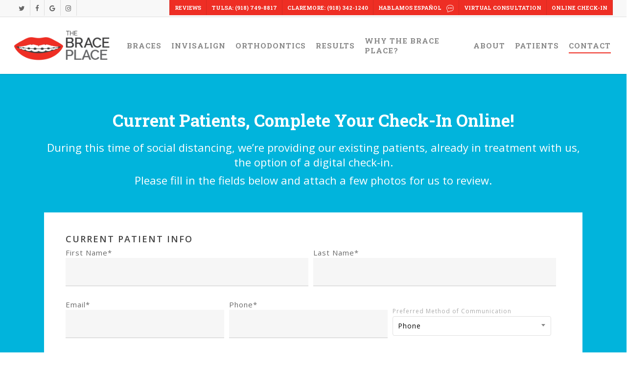

--- FILE ---
content_type: text/html; charset=UTF-8
request_url: https://www.thebraceplacetulsa.com/online-check-in/
body_size: 25746
content:
<!doctype html>
<html lang="en-US" prefix="og: https://ogp.me/ns#" class="no-js">
<head><meta charset="UTF-8"><script>if(navigator.userAgent.match(/MSIE|Internet Explorer/i)||navigator.userAgent.match(/Trident\/7\..*?rv:11/i)){var href=document.location.href;if(!href.match(/[?&]nowprocket/)){if(href.indexOf("?")==-1){if(href.indexOf("#")==-1){document.location.href=href+"?nowprocket=1"}else{document.location.href=href.replace("#","?nowprocket=1#")}}else{if(href.indexOf("#")==-1){document.location.href=href+"&nowprocket=1"}else{document.location.href=href.replace("#","&nowprocket=1#")}}}}</script><script>(()=>{class RocketLazyLoadScripts{constructor(){this.v="2.0.3",this.userEvents=["keydown","keyup","mousedown","mouseup","mousemove","mouseover","mouseenter","mouseout","mouseleave","touchmove","touchstart","touchend","touchcancel","wheel","click","dblclick","input","visibilitychange"],this.attributeEvents=["onblur","onclick","oncontextmenu","ondblclick","onfocus","onmousedown","onmouseenter","onmouseleave","onmousemove","onmouseout","onmouseover","onmouseup","onmousewheel","onscroll","onsubmit"]}async t(){this.i(),this.o(),/iP(ad|hone)/.test(navigator.userAgent)&&this.h(),this.u(),this.l(this),this.m(),this.k(this),this.p(this),this._(),await Promise.all([this.R(),this.L()]),this.lastBreath=Date.now(),this.S(this),this.P(),this.D(),this.O(),this.M(),await this.C(this.delayedScripts.normal),await this.C(this.delayedScripts.defer),await this.C(this.delayedScripts.async),this.F("domReady"),await this.T(),await this.j(),await this.I(),this.F("windowLoad"),await this.A(),window.dispatchEvent(new Event("rocket-allScriptsLoaded")),this.everythingLoaded=!0,this.lastTouchEnd&&await new Promise((t=>setTimeout(t,500-Date.now()+this.lastTouchEnd))),this.H(),this.F("all"),this.U(),this.W()}i(){this.CSPIssue=sessionStorage.getItem("rocketCSPIssue"),document.addEventListener("securitypolicyviolation",(t=>{this.CSPIssue||"script-src-elem"!==t.violatedDirective||"data"!==t.blockedURI||(this.CSPIssue=!0,sessionStorage.setItem("rocketCSPIssue",!0))}),{isRocket:!0})}o(){window.addEventListener("pageshow",(t=>{this.persisted=t.persisted,this.realWindowLoadedFired=!0}),{isRocket:!0}),window.addEventListener("pagehide",(()=>{this.onFirstUserAction=null}),{isRocket:!0})}h(){let t;function e(e){t=e}window.addEventListener("touchstart",e,{isRocket:!0}),window.addEventListener("touchend",(function i(o){Math.abs(o.changedTouches[0].pageX-t.changedTouches[0].pageX)<10&&Math.abs(o.changedTouches[0].pageY-t.changedTouches[0].pageY)<10&&o.timeStamp-t.timeStamp<200&&(o.target.dispatchEvent(new PointerEvent("click",{target:o.target,bubbles:!0,cancelable:!0,detail:1})),event.preventDefault(),window.removeEventListener("touchstart",e,{isRocket:!0}),window.removeEventListener("touchend",i,{isRocket:!0}))}),{isRocket:!0})}q(t){this.userActionTriggered||("mousemove"!==t.type||this.firstMousemoveIgnored?"keyup"===t.type||"mouseover"===t.type||"mouseout"===t.type||(this.userActionTriggered=!0,this.onFirstUserAction&&this.onFirstUserAction()):this.firstMousemoveIgnored=!0),"click"===t.type&&t.preventDefault(),this.savedUserEvents.length>0&&(t.stopPropagation(),t.stopImmediatePropagation()),"touchstart"===this.lastEvent&&"touchend"===t.type&&(this.lastTouchEnd=Date.now()),"click"===t.type&&(this.lastTouchEnd=0),this.lastEvent=t.type,this.savedUserEvents.push(t)}u(){this.savedUserEvents=[],this.userEventHandler=this.q.bind(this),this.userEvents.forEach((t=>window.addEventListener(t,this.userEventHandler,{passive:!1,isRocket:!0})))}U(){this.userEvents.forEach((t=>window.removeEventListener(t,this.userEventHandler,{passive:!1,isRocket:!0}))),this.savedUserEvents.forEach((t=>{t.target.dispatchEvent(new window[t.constructor.name](t.type,t))}))}m(){this.eventsMutationObserver=new MutationObserver((t=>{const e="return false";for(const i of t){if("attributes"===i.type){const t=i.target.getAttribute(i.attributeName);t&&t!==e&&(i.target.setAttribute("data-rocket-"+i.attributeName,t),i.target["rocket"+i.attributeName]=new Function("event",t),i.target.setAttribute(i.attributeName,e))}"childList"===i.type&&i.addedNodes.forEach((t=>{if(t.nodeType===Node.ELEMENT_NODE)for(const i of t.attributes)this.attributeEvents.includes(i.name)&&i.value&&""!==i.value&&(t.setAttribute("data-rocket-"+i.name,i.value),t["rocket"+i.name]=new Function("event",i.value),t.setAttribute(i.name,e))}))}})),this.eventsMutationObserver.observe(document,{subtree:!0,childList:!0,attributeFilter:this.attributeEvents})}H(){this.eventsMutationObserver.disconnect(),this.attributeEvents.forEach((t=>{document.querySelectorAll("[data-rocket-"+t+"]").forEach((e=>{e.setAttribute(t,e.getAttribute("data-rocket-"+t)),e.removeAttribute("data-rocket-"+t)}))}))}k(t){Object.defineProperty(HTMLElement.prototype,"onclick",{get(){return this.rocketonclick||null},set(e){this.rocketonclick=e,this.setAttribute(t.everythingLoaded?"onclick":"data-rocket-onclick","this.rocketonclick(event)")}})}S(t){function e(e,i){let o=e[i];e[i]=null,Object.defineProperty(e,i,{get:()=>o,set(s){t.everythingLoaded?o=s:e["rocket"+i]=o=s}})}e(document,"onreadystatechange"),e(window,"onload"),e(window,"onpageshow");try{Object.defineProperty(document,"readyState",{get:()=>t.rocketReadyState,set(e){t.rocketReadyState=e},configurable:!0}),document.readyState="loading"}catch(t){console.log("WPRocket DJE readyState conflict, bypassing")}}l(t){this.originalAddEventListener=EventTarget.prototype.addEventListener,this.originalRemoveEventListener=EventTarget.prototype.removeEventListener,this.savedEventListeners=[],EventTarget.prototype.addEventListener=function(e,i,o){o&&o.isRocket||!t.B(e,this)&&!t.userEvents.includes(e)||t.B(e,this)&&!t.userActionTriggered||e.startsWith("rocket-")||t.everythingLoaded?t.originalAddEventListener.call(this,e,i,o):t.savedEventListeners.push({target:this,remove:!1,type:e,func:i,options:o})},EventTarget.prototype.removeEventListener=function(e,i,o){o&&o.isRocket||!t.B(e,this)&&!t.userEvents.includes(e)||t.B(e,this)&&!t.userActionTriggered||e.startsWith("rocket-")||t.everythingLoaded?t.originalRemoveEventListener.call(this,e,i,o):t.savedEventListeners.push({target:this,remove:!0,type:e,func:i,options:o})}}F(t){"all"===t&&(EventTarget.prototype.addEventListener=this.originalAddEventListener,EventTarget.prototype.removeEventListener=this.originalRemoveEventListener),this.savedEventListeners=this.savedEventListeners.filter((e=>{let i=e.type,o=e.target||window;return"domReady"===t&&"DOMContentLoaded"!==i&&"readystatechange"!==i||("windowLoad"===t&&"load"!==i&&"readystatechange"!==i&&"pageshow"!==i||(this.B(i,o)&&(i="rocket-"+i),e.remove?o.removeEventListener(i,e.func,e.options):o.addEventListener(i,e.func,e.options),!1))}))}p(t){let e;function i(e){return t.everythingLoaded?e:e.split(" ").map((t=>"load"===t||t.startsWith("load.")?"rocket-jquery-load":t)).join(" ")}function o(o){function s(e){const s=o.fn[e];o.fn[e]=o.fn.init.prototype[e]=function(){return this[0]===window&&t.userActionTriggered&&("string"==typeof arguments[0]||arguments[0]instanceof String?arguments[0]=i(arguments[0]):"object"==typeof arguments[0]&&Object.keys(arguments[0]).forEach((t=>{const e=arguments[0][t];delete arguments[0][t],arguments[0][i(t)]=e}))),s.apply(this,arguments),this}}if(o&&o.fn&&!t.allJQueries.includes(o)){const e={DOMContentLoaded:[],"rocket-DOMContentLoaded":[]};for(const t in e)document.addEventListener(t,(()=>{e[t].forEach((t=>t()))}),{isRocket:!0});o.fn.ready=o.fn.init.prototype.ready=function(i){function s(){parseInt(o.fn.jquery)>2?setTimeout((()=>i.bind(document)(o))):i.bind(document)(o)}return t.realDomReadyFired?!t.userActionTriggered||t.fauxDomReadyFired?s():e["rocket-DOMContentLoaded"].push(s):e.DOMContentLoaded.push(s),o([])},s("on"),s("one"),s("off"),t.allJQueries.push(o)}e=o}t.allJQueries=[],o(window.jQuery),Object.defineProperty(window,"jQuery",{get:()=>e,set(t){o(t)}})}P(){const t=new Map;document.write=document.writeln=function(e){const i=document.currentScript,o=document.createRange(),s=i.parentElement;let n=t.get(i);void 0===n&&(n=i.nextSibling,t.set(i,n));const c=document.createDocumentFragment();o.setStart(c,0),c.appendChild(o.createContextualFragment(e)),s.insertBefore(c,n)}}async R(){return new Promise((t=>{this.userActionTriggered?t():this.onFirstUserAction=t}))}async L(){return new Promise((t=>{document.addEventListener("DOMContentLoaded",(()=>{this.realDomReadyFired=!0,t()}),{isRocket:!0})}))}async I(){return this.realWindowLoadedFired?Promise.resolve():new Promise((t=>{window.addEventListener("load",t,{isRocket:!0})}))}M(){this.pendingScripts=[];this.scriptsMutationObserver=new MutationObserver((t=>{for(const e of t)e.addedNodes.forEach((t=>{"SCRIPT"!==t.tagName||t.noModule||t.isWPRocket||this.pendingScripts.push({script:t,promise:new Promise((e=>{const i=()=>{const i=this.pendingScripts.findIndex((e=>e.script===t));i>=0&&this.pendingScripts.splice(i,1),e()};t.addEventListener("load",i,{isRocket:!0}),t.addEventListener("error",i,{isRocket:!0}),setTimeout(i,1e3)}))})}))})),this.scriptsMutationObserver.observe(document,{childList:!0,subtree:!0})}async j(){await this.J(),this.pendingScripts.length?(await this.pendingScripts[0].promise,await this.j()):this.scriptsMutationObserver.disconnect()}D(){this.delayedScripts={normal:[],async:[],defer:[]},document.querySelectorAll("script[type$=rocketlazyloadscript]").forEach((t=>{t.hasAttribute("data-rocket-src")?t.hasAttribute("async")&&!1!==t.async?this.delayedScripts.async.push(t):t.hasAttribute("defer")&&!1!==t.defer||"module"===t.getAttribute("data-rocket-type")?this.delayedScripts.defer.push(t):this.delayedScripts.normal.push(t):this.delayedScripts.normal.push(t)}))}async _(){await this.L();let t=[];document.querySelectorAll("script[type$=rocketlazyloadscript][data-rocket-src]").forEach((e=>{let i=e.getAttribute("data-rocket-src");if(i&&!i.startsWith("data:")){i.startsWith("//")&&(i=location.protocol+i);try{const o=new URL(i).origin;o!==location.origin&&t.push({src:o,crossOrigin:e.crossOrigin||"module"===e.getAttribute("data-rocket-type")})}catch(t){}}})),t=[...new Map(t.map((t=>[JSON.stringify(t),t]))).values()],this.N(t,"preconnect")}async $(t){if(await this.G(),!0!==t.noModule||!("noModule"in HTMLScriptElement.prototype))return new Promise((e=>{let i;function o(){(i||t).setAttribute("data-rocket-status","executed"),e()}try{if(navigator.userAgent.includes("Firefox/")||""===navigator.vendor||this.CSPIssue)i=document.createElement("script"),[...t.attributes].forEach((t=>{let e=t.nodeName;"type"!==e&&("data-rocket-type"===e&&(e="type"),"data-rocket-src"===e&&(e="src"),i.setAttribute(e,t.nodeValue))})),t.text&&(i.text=t.text),t.nonce&&(i.nonce=t.nonce),i.hasAttribute("src")?(i.addEventListener("load",o,{isRocket:!0}),i.addEventListener("error",(()=>{i.setAttribute("data-rocket-status","failed-network"),e()}),{isRocket:!0}),setTimeout((()=>{i.isConnected||e()}),1)):(i.text=t.text,o()),i.isWPRocket=!0,t.parentNode.replaceChild(i,t);else{const i=t.getAttribute("data-rocket-type"),s=t.getAttribute("data-rocket-src");i?(t.type=i,t.removeAttribute("data-rocket-type")):t.removeAttribute("type"),t.addEventListener("load",o,{isRocket:!0}),t.addEventListener("error",(i=>{this.CSPIssue&&i.target.src.startsWith("data:")?(console.log("WPRocket: CSP fallback activated"),t.removeAttribute("src"),this.$(t).then(e)):(t.setAttribute("data-rocket-status","failed-network"),e())}),{isRocket:!0}),s?(t.fetchPriority="high",t.removeAttribute("data-rocket-src"),t.src=s):t.src="data:text/javascript;base64,"+window.btoa(unescape(encodeURIComponent(t.text)))}}catch(i){t.setAttribute("data-rocket-status","failed-transform"),e()}}));t.setAttribute("data-rocket-status","skipped")}async C(t){const e=t.shift();return e?(e.isConnected&&await this.$(e),this.C(t)):Promise.resolve()}O(){this.N([...this.delayedScripts.normal,...this.delayedScripts.defer,...this.delayedScripts.async],"preload")}N(t,e){this.trash=this.trash||[];let i=!0;var o=document.createDocumentFragment();t.forEach((t=>{const s=t.getAttribute&&t.getAttribute("data-rocket-src")||t.src;if(s&&!s.startsWith("data:")){const n=document.createElement("link");n.href=s,n.rel=e,"preconnect"!==e&&(n.as="script",n.fetchPriority=i?"high":"low"),t.getAttribute&&"module"===t.getAttribute("data-rocket-type")&&(n.crossOrigin=!0),t.crossOrigin&&(n.crossOrigin=t.crossOrigin),t.integrity&&(n.integrity=t.integrity),t.nonce&&(n.nonce=t.nonce),o.appendChild(n),this.trash.push(n),i=!1}})),document.head.appendChild(o)}W(){this.trash.forEach((t=>t.remove()))}async T(){try{document.readyState="interactive"}catch(t){}this.fauxDomReadyFired=!0;try{await this.G(),document.dispatchEvent(new Event("rocket-readystatechange")),await this.G(),document.rocketonreadystatechange&&document.rocketonreadystatechange(),await this.G(),document.dispatchEvent(new Event("rocket-DOMContentLoaded")),await this.G(),window.dispatchEvent(new Event("rocket-DOMContentLoaded"))}catch(t){console.error(t)}}async A(){try{document.readyState="complete"}catch(t){}try{await this.G(),document.dispatchEvent(new Event("rocket-readystatechange")),await this.G(),document.rocketonreadystatechange&&document.rocketonreadystatechange(),await this.G(),window.dispatchEvent(new Event("rocket-load")),await this.G(),window.rocketonload&&window.rocketonload(),await this.G(),this.allJQueries.forEach((t=>t(window).trigger("rocket-jquery-load"))),await this.G();const t=new Event("rocket-pageshow");t.persisted=this.persisted,window.dispatchEvent(t),await this.G(),window.rocketonpageshow&&window.rocketonpageshow({persisted:this.persisted})}catch(t){console.error(t)}}async G(){Date.now()-this.lastBreath>45&&(await this.J(),this.lastBreath=Date.now())}async J(){return document.hidden?new Promise((t=>setTimeout(t))):new Promise((t=>requestAnimationFrame(t)))}B(t,e){return e===document&&"readystatechange"===t||(e===document&&"DOMContentLoaded"===t||(e===window&&"DOMContentLoaded"===t||(e===window&&"load"===t||e===window&&"pageshow"===t)))}static run(){(new RocketLazyLoadScripts).t()}}RocketLazyLoadScripts.run()})();</script>
	
	<meta name="viewport" content="width=device-width, initial-scale=1, maximum-scale=1, user-scalable=0" /><link rel="shortcut icon" href="https://www.thebraceplacetulsa.com/wp-content/uploads/2018/04/the-brace-place-fav-icon.png" />	<style>img:is([sizes="auto" i], [sizes^="auto," i]) { contain-intrinsic-size: 3000px 1500px }</style>
	
<!-- Search Engine Optimization by Rank Math PRO - https://rankmath.com/ -->
<title>Online Check-In | The Brace Place</title>
<link crossorigin data-rocket-preconnect href="https://analytics.nyltx.com" rel="preconnect">
<link crossorigin data-rocket-preconnect href="https://www.gstatic.com" rel="preconnect">
<link crossorigin data-rocket-preconnect href="https://perfalytics.com" rel="preconnect">
<link crossorigin data-rocket-preconnect href="https://ruler.nyltx.com" rel="preconnect">
<link crossorigin data-rocket-preconnect href="https://static.hotjar.com" rel="preconnect">
<link crossorigin data-rocket-preconnect href="https://www.googletagmanager.com" rel="preconnect">
<link crossorigin data-rocket-preconnect href="https://fonts.googleapis.com" rel="preconnect">
<link crossorigin data-rocket-preconnect href="https://www.google.com" rel="preconnect">
<link crossorigin data-rocket-preconnect href="https://script.hotjar.com" rel="preconnect">
<link crossorigin data-rocket-preconnect href="https://freshpaint-cdn.com" rel="preconnect">
<link crossorigin data-rocket-preconnect href="https://cdn.leadsigma.com" rel="preconnect">
<link data-rocket-preload as="style" href="https://fonts.googleapis.com/css?family=Open%20Sans%3A300%2C400%2C600%2C700%7CRoboto%20Slab%3A700%2C400%7CMuli%3A400%7COpen%20Sans%3A400%2C700&#038;subset=latin%2Clatin-ext,latin&#038;display=swap" rel="preload">
<link href="https://fonts.googleapis.com/css?family=Open%20Sans%3A300%2C400%2C600%2C700%7CRoboto%20Slab%3A700%2C400%7CMuli%3A400%7COpen%20Sans%3A400%2C700&#038;subset=latin%2Clatin-ext,latin&#038;display=swap" media="print" onload="this.media=&#039;all&#039;" rel="stylesheet">
<noscript><link rel="stylesheet" href="https://fonts.googleapis.com/css?family=Open%20Sans%3A300%2C400%2C600%2C700%7CRoboto%20Slab%3A700%2C400%7CMuli%3A400%7COpen%20Sans%3A400%2C700&#038;subset=latin%2Clatin-ext,latin&#038;display=swap"></noscript><link rel="preload" data-rocket-preload as="image" href="https://www.thebraceplacetulsa.com/wp-content/uploads/2018/04/the-brace-place-logo.png" imagesrcset="https://www.thebraceplacetulsa.com/wp-content/uploads/2018/04/the-brace-place-logo.png 1x, https://www.thebraceplacetulsa.com/wp-content/uploads/2018/04/the-brace-place-logo-lg.png 2x" imagesizes="" fetchpriority="high">
<meta name="description" content="Current Patients, Complete Your Check-In Online! During this time of social distancing, we’re providing our existing patients, already in treatment with us,"/>
<meta name="robots" content="follow, index, max-snippet:-1, max-video-preview:-1, max-image-preview:large"/>
<link rel="canonical" href="https://www.thebraceplacetulsa.com/online-check-in/" />
<meta property="og:locale" content="en_US" />
<meta property="og:type" content="article" />
<meta property="og:title" content="Online Check-In | The Brace Place" />
<meta property="og:description" content="Current Patients, Complete Your Check-In Online! During this time of social distancing, we’re providing our existing patients, already in treatment with us," />
<meta property="og:url" content="https://www.thebraceplacetulsa.com/online-check-in/" />
<meta property="og:site_name" content="The Brace Place" />
<meta property="og:updated_time" content="2021-06-19T07:37:51+00:00" />
<meta property="og:image" content="https://www.thebraceplacetulsa.com/wp-content/uploads/2018/08/banner-braceplace-team.jpg" />
<meta property="og:image:secure_url" content="https://www.thebraceplacetulsa.com/wp-content/uploads/2018/08/banner-braceplace-team.jpg" />
<meta property="og:image:width" content="1200" />
<meta property="og:image:height" content="600" />
<meta property="og:image:alt" content="Online Check-In" />
<meta property="og:image:type" content="image/jpeg" />
<meta property="article:published_time" content="2020-03-24T17:28:49+00:00" />
<meta property="article:modified_time" content="2021-06-19T07:37:51+00:00" />
<meta name="twitter:card" content="summary_large_image" />
<meta name="twitter:title" content="Online Check-In | The Brace Place" />
<meta name="twitter:description" content="Current Patients, Complete Your Check-In Online! During this time of social distancing, we’re providing our existing patients, already in treatment with us," />
<meta name="twitter:image" content="https://www.thebraceplacetulsa.com/wp-content/uploads/2018/08/banner-braceplace-team.jpg" />
<meta name="twitter:label1" content="Time to read" />
<meta name="twitter:data1" content="1 minute" />
<script type="application/ld+json" class="rank-math-schema-pro">{"@context":"https://schema.org","@graph":[{"@type":"Place","@id":"https://www.thebraceplacetulsa.com/#place","geo":{"@type":"GeoCoordinates","latitude":"36.0978272","longitude":"-95.9427882"},"hasMap":"https://www.google.com/maps/search/?api=1&amp;query=36.0978272,-95.9427882","address":{"@type":"PostalAddress","streetAddress":"4550 S Harvard Ave","addressLocality":"Tulsa","addressRegion":"Oklahoma","postalCode":"74135","addressCountry":"United States"}},{"@type":["MedicalBusiness","Organization"],"@id":"https://www.thebraceplacetulsa.com/#organization","name":"The Brace Place","url":"https://www.thebraceplacetulsa.com","address":{"@type":"PostalAddress","streetAddress":"4550 S Harvard Ave","addressLocality":"Tulsa","addressRegion":"Oklahoma","postalCode":"74135","addressCountry":"United States"},"logo":{"@type":"ImageObject","@id":"https://www.thebraceplacetulsa.com/#logo","url":"https://www.thebraceplacetulsa.com/wp-content/uploads/2018/04/the-brace-place-logo.png","contentUrl":"https://www.thebraceplacetulsa.com/wp-content/uploads/2018/04/the-brace-place-logo.png","caption":"The Brace Place","inLanguage":"en-US","width":"229","height":"70"},"priceRange":"$$$","openingHours":["Monday,Tuesday,Wednesday,Thursday 08:00-11:45","Friday 08:00-12:30","Monday,Tuesday,Wednesday,Thursday 12:45-17:00"],"location":{"@id":"https://www.thebraceplacetulsa.com/#place"},"image":{"@id":"https://www.thebraceplacetulsa.com/#logo"},"telephone":"+1-918-749-8817"},{"@type":"WebSite","@id":"https://www.thebraceplacetulsa.com/#website","url":"https://www.thebraceplacetulsa.com","name":"The Brace Place","publisher":{"@id":"https://www.thebraceplacetulsa.com/#organization"},"inLanguage":"en-US"},{"@type":"ImageObject","@id":"https://www.thebraceplacetulsa.com/wp-content/uploads/2018/08/banner-braceplace-team.jpg","url":"https://www.thebraceplacetulsa.com/wp-content/uploads/2018/08/banner-braceplace-team.jpg","width":"1200","height":"600","inLanguage":"en-US"},{"@type":"WebPage","@id":"https://www.thebraceplacetulsa.com/online-check-in/#webpage","url":"https://www.thebraceplacetulsa.com/online-check-in/","name":"Online Check-In | The Brace Place","datePublished":"2020-03-24T17:28:49+00:00","dateModified":"2021-06-19T07:37:51+00:00","isPartOf":{"@id":"https://www.thebraceplacetulsa.com/#website"},"primaryImageOfPage":{"@id":"https://www.thebraceplacetulsa.com/wp-content/uploads/2018/08/banner-braceplace-team.jpg"},"inLanguage":"en-US"},{"@type":"Person","@id":"https://www.thebraceplacetulsa.com/author/owen-bicksmiledoctors-com/","name":"Owen Bick","url":"https://www.thebraceplacetulsa.com/author/owen-bicksmiledoctors-com/","image":{"@type":"ImageObject","@id":"https://secure.gravatar.com/avatar/7100c5cacb0a3aad02252cb89d7bcb5d7184eb9b0a9be1b554fc187ec9a0c562?s=96&amp;d=mm&amp;r=g","url":"https://secure.gravatar.com/avatar/7100c5cacb0a3aad02252cb89d7bcb5d7184eb9b0a9be1b554fc187ec9a0c562?s=96&amp;d=mm&amp;r=g","caption":"Owen Bick","inLanguage":"en-US"},"worksFor":{"@id":"https://www.thebraceplacetulsa.com/#organization"}},{"@type":"Article","headline":"Online Check-In | The Brace Place","datePublished":"2020-03-24T17:28:49+00:00","dateModified":"2021-06-19T07:37:51+00:00","author":{"@id":"https://www.thebraceplacetulsa.com/author/owen-bicksmiledoctors-com/","name":"Owen Bick"},"publisher":{"@id":"https://www.thebraceplacetulsa.com/#organization"},"description":"Current Patients, Complete Your Check-In Online! During this time of social distancing, we\u2019re providing our existing patients, already in treatment with us,","name":"Online Check-In | The Brace Place","@id":"https://www.thebraceplacetulsa.com/online-check-in/#richSnippet","isPartOf":{"@id":"https://www.thebraceplacetulsa.com/online-check-in/#webpage"},"image":{"@id":"https://www.thebraceplacetulsa.com/wp-content/uploads/2018/08/banner-braceplace-team.jpg"},"inLanguage":"en-US","mainEntityOfPage":{"@id":"https://www.thebraceplacetulsa.com/online-check-in/#webpage"}}]}</script>
<!-- /Rank Math WordPress SEO plugin -->

<link rel='dns-prefetch' href='//fonts.googleapis.com' />
<link href='https://fonts.gstatic.com' crossorigin rel='preconnect' />
<link rel="alternate" type="application/rss+xml" title="The Brace Place &raquo; Feed" href="https://www.thebraceplacetulsa.com/feed/" />
<link rel="alternate" type="application/rss+xml" title="The Brace Place &raquo; Comments Feed" href="https://www.thebraceplacetulsa.com/comments/feed/" />
<style id='wp-emoji-styles-inline-css' type='text/css'>

	img.wp-smiley, img.emoji {
		display: inline !important;
		border: none !important;
		box-shadow: none !important;
		height: 1em !important;
		width: 1em !important;
		margin: 0 0.07em !important;
		vertical-align: -0.1em !important;
		background: none !important;
		padding: 0 !important;
	}
</style>
<link rel='stylesheet' id='wp-block-library-css' href='https://www.thebraceplacetulsa.com/wp-includes/css/dist/block-library/style.min.css?ver=fac0a2ebb7fbd3d921013831be7483e6' type='text/css' media='all' />
<style id='global-styles-inline-css' type='text/css'>
:root{--wp--preset--aspect-ratio--square: 1;--wp--preset--aspect-ratio--4-3: 4/3;--wp--preset--aspect-ratio--3-4: 3/4;--wp--preset--aspect-ratio--3-2: 3/2;--wp--preset--aspect-ratio--2-3: 2/3;--wp--preset--aspect-ratio--16-9: 16/9;--wp--preset--aspect-ratio--9-16: 9/16;--wp--preset--color--black: #000000;--wp--preset--color--cyan-bluish-gray: #abb8c3;--wp--preset--color--white: #ffffff;--wp--preset--color--pale-pink: #f78da7;--wp--preset--color--vivid-red: #cf2e2e;--wp--preset--color--luminous-vivid-orange: #ff6900;--wp--preset--color--luminous-vivid-amber: #fcb900;--wp--preset--color--light-green-cyan: #7bdcb5;--wp--preset--color--vivid-green-cyan: #00d084;--wp--preset--color--pale-cyan-blue: #8ed1fc;--wp--preset--color--vivid-cyan-blue: #0693e3;--wp--preset--color--vivid-purple: #9b51e0;--wp--preset--gradient--vivid-cyan-blue-to-vivid-purple: linear-gradient(135deg,rgba(6,147,227,1) 0%,rgb(155,81,224) 100%);--wp--preset--gradient--light-green-cyan-to-vivid-green-cyan: linear-gradient(135deg,rgb(122,220,180) 0%,rgb(0,208,130) 100%);--wp--preset--gradient--luminous-vivid-amber-to-luminous-vivid-orange: linear-gradient(135deg,rgba(252,185,0,1) 0%,rgba(255,105,0,1) 100%);--wp--preset--gradient--luminous-vivid-orange-to-vivid-red: linear-gradient(135deg,rgba(255,105,0,1) 0%,rgb(207,46,46) 100%);--wp--preset--gradient--very-light-gray-to-cyan-bluish-gray: linear-gradient(135deg,rgb(238,238,238) 0%,rgb(169,184,195) 100%);--wp--preset--gradient--cool-to-warm-spectrum: linear-gradient(135deg,rgb(74,234,220) 0%,rgb(151,120,209) 20%,rgb(207,42,186) 40%,rgb(238,44,130) 60%,rgb(251,105,98) 80%,rgb(254,248,76) 100%);--wp--preset--gradient--blush-light-purple: linear-gradient(135deg,rgb(255,206,236) 0%,rgb(152,150,240) 100%);--wp--preset--gradient--blush-bordeaux: linear-gradient(135deg,rgb(254,205,165) 0%,rgb(254,45,45) 50%,rgb(107,0,62) 100%);--wp--preset--gradient--luminous-dusk: linear-gradient(135deg,rgb(255,203,112) 0%,rgb(199,81,192) 50%,rgb(65,88,208) 100%);--wp--preset--gradient--pale-ocean: linear-gradient(135deg,rgb(255,245,203) 0%,rgb(182,227,212) 50%,rgb(51,167,181) 100%);--wp--preset--gradient--electric-grass: linear-gradient(135deg,rgb(202,248,128) 0%,rgb(113,206,126) 100%);--wp--preset--gradient--midnight: linear-gradient(135deg,rgb(2,3,129) 0%,rgb(40,116,252) 100%);--wp--preset--font-size--small: 13px;--wp--preset--font-size--medium: 20px;--wp--preset--font-size--large: 36px;--wp--preset--font-size--x-large: 42px;--wp--preset--spacing--20: 0.44rem;--wp--preset--spacing--30: 0.67rem;--wp--preset--spacing--40: 1rem;--wp--preset--spacing--50: 1.5rem;--wp--preset--spacing--60: 2.25rem;--wp--preset--spacing--70: 3.38rem;--wp--preset--spacing--80: 5.06rem;--wp--preset--shadow--natural: 6px 6px 9px rgba(0, 0, 0, 0.2);--wp--preset--shadow--deep: 12px 12px 50px rgba(0, 0, 0, 0.4);--wp--preset--shadow--sharp: 6px 6px 0px rgba(0, 0, 0, 0.2);--wp--preset--shadow--outlined: 6px 6px 0px -3px rgba(255, 255, 255, 1), 6px 6px rgba(0, 0, 0, 1);--wp--preset--shadow--crisp: 6px 6px 0px rgba(0, 0, 0, 1);}:root { --wp--style--global--content-size: 1300px;--wp--style--global--wide-size: 1300px; }:where(body) { margin: 0; }.wp-site-blocks > .alignleft { float: left; margin-right: 2em; }.wp-site-blocks > .alignright { float: right; margin-left: 2em; }.wp-site-blocks > .aligncenter { justify-content: center; margin-left: auto; margin-right: auto; }:where(.is-layout-flex){gap: 0.5em;}:where(.is-layout-grid){gap: 0.5em;}.is-layout-flow > .alignleft{float: left;margin-inline-start: 0;margin-inline-end: 2em;}.is-layout-flow > .alignright{float: right;margin-inline-start: 2em;margin-inline-end: 0;}.is-layout-flow > .aligncenter{margin-left: auto !important;margin-right: auto !important;}.is-layout-constrained > .alignleft{float: left;margin-inline-start: 0;margin-inline-end: 2em;}.is-layout-constrained > .alignright{float: right;margin-inline-start: 2em;margin-inline-end: 0;}.is-layout-constrained > .aligncenter{margin-left: auto !important;margin-right: auto !important;}.is-layout-constrained > :where(:not(.alignleft):not(.alignright):not(.alignfull)){max-width: var(--wp--style--global--content-size);margin-left: auto !important;margin-right: auto !important;}.is-layout-constrained > .alignwide{max-width: var(--wp--style--global--wide-size);}body .is-layout-flex{display: flex;}.is-layout-flex{flex-wrap: wrap;align-items: center;}.is-layout-flex > :is(*, div){margin: 0;}body .is-layout-grid{display: grid;}.is-layout-grid > :is(*, div){margin: 0;}body{padding-top: 0px;padding-right: 0px;padding-bottom: 0px;padding-left: 0px;}:root :where(.wp-element-button, .wp-block-button__link){background-color: #32373c;border-width: 0;color: #fff;font-family: inherit;font-size: inherit;line-height: inherit;padding: calc(0.667em + 2px) calc(1.333em + 2px);text-decoration: none;}.has-black-color{color: var(--wp--preset--color--black) !important;}.has-cyan-bluish-gray-color{color: var(--wp--preset--color--cyan-bluish-gray) !important;}.has-white-color{color: var(--wp--preset--color--white) !important;}.has-pale-pink-color{color: var(--wp--preset--color--pale-pink) !important;}.has-vivid-red-color{color: var(--wp--preset--color--vivid-red) !important;}.has-luminous-vivid-orange-color{color: var(--wp--preset--color--luminous-vivid-orange) !important;}.has-luminous-vivid-amber-color{color: var(--wp--preset--color--luminous-vivid-amber) !important;}.has-light-green-cyan-color{color: var(--wp--preset--color--light-green-cyan) !important;}.has-vivid-green-cyan-color{color: var(--wp--preset--color--vivid-green-cyan) !important;}.has-pale-cyan-blue-color{color: var(--wp--preset--color--pale-cyan-blue) !important;}.has-vivid-cyan-blue-color{color: var(--wp--preset--color--vivid-cyan-blue) !important;}.has-vivid-purple-color{color: var(--wp--preset--color--vivid-purple) !important;}.has-black-background-color{background-color: var(--wp--preset--color--black) !important;}.has-cyan-bluish-gray-background-color{background-color: var(--wp--preset--color--cyan-bluish-gray) !important;}.has-white-background-color{background-color: var(--wp--preset--color--white) !important;}.has-pale-pink-background-color{background-color: var(--wp--preset--color--pale-pink) !important;}.has-vivid-red-background-color{background-color: var(--wp--preset--color--vivid-red) !important;}.has-luminous-vivid-orange-background-color{background-color: var(--wp--preset--color--luminous-vivid-orange) !important;}.has-luminous-vivid-amber-background-color{background-color: var(--wp--preset--color--luminous-vivid-amber) !important;}.has-light-green-cyan-background-color{background-color: var(--wp--preset--color--light-green-cyan) !important;}.has-vivid-green-cyan-background-color{background-color: var(--wp--preset--color--vivid-green-cyan) !important;}.has-pale-cyan-blue-background-color{background-color: var(--wp--preset--color--pale-cyan-blue) !important;}.has-vivid-cyan-blue-background-color{background-color: var(--wp--preset--color--vivid-cyan-blue) !important;}.has-vivid-purple-background-color{background-color: var(--wp--preset--color--vivid-purple) !important;}.has-black-border-color{border-color: var(--wp--preset--color--black) !important;}.has-cyan-bluish-gray-border-color{border-color: var(--wp--preset--color--cyan-bluish-gray) !important;}.has-white-border-color{border-color: var(--wp--preset--color--white) !important;}.has-pale-pink-border-color{border-color: var(--wp--preset--color--pale-pink) !important;}.has-vivid-red-border-color{border-color: var(--wp--preset--color--vivid-red) !important;}.has-luminous-vivid-orange-border-color{border-color: var(--wp--preset--color--luminous-vivid-orange) !important;}.has-luminous-vivid-amber-border-color{border-color: var(--wp--preset--color--luminous-vivid-amber) !important;}.has-light-green-cyan-border-color{border-color: var(--wp--preset--color--light-green-cyan) !important;}.has-vivid-green-cyan-border-color{border-color: var(--wp--preset--color--vivid-green-cyan) !important;}.has-pale-cyan-blue-border-color{border-color: var(--wp--preset--color--pale-cyan-blue) !important;}.has-vivid-cyan-blue-border-color{border-color: var(--wp--preset--color--vivid-cyan-blue) !important;}.has-vivid-purple-border-color{border-color: var(--wp--preset--color--vivid-purple) !important;}.has-vivid-cyan-blue-to-vivid-purple-gradient-background{background: var(--wp--preset--gradient--vivid-cyan-blue-to-vivid-purple) !important;}.has-light-green-cyan-to-vivid-green-cyan-gradient-background{background: var(--wp--preset--gradient--light-green-cyan-to-vivid-green-cyan) !important;}.has-luminous-vivid-amber-to-luminous-vivid-orange-gradient-background{background: var(--wp--preset--gradient--luminous-vivid-amber-to-luminous-vivid-orange) !important;}.has-luminous-vivid-orange-to-vivid-red-gradient-background{background: var(--wp--preset--gradient--luminous-vivid-orange-to-vivid-red) !important;}.has-very-light-gray-to-cyan-bluish-gray-gradient-background{background: var(--wp--preset--gradient--very-light-gray-to-cyan-bluish-gray) !important;}.has-cool-to-warm-spectrum-gradient-background{background: var(--wp--preset--gradient--cool-to-warm-spectrum) !important;}.has-blush-light-purple-gradient-background{background: var(--wp--preset--gradient--blush-light-purple) !important;}.has-blush-bordeaux-gradient-background{background: var(--wp--preset--gradient--blush-bordeaux) !important;}.has-luminous-dusk-gradient-background{background: var(--wp--preset--gradient--luminous-dusk) !important;}.has-pale-ocean-gradient-background{background: var(--wp--preset--gradient--pale-ocean) !important;}.has-electric-grass-gradient-background{background: var(--wp--preset--gradient--electric-grass) !important;}.has-midnight-gradient-background{background: var(--wp--preset--gradient--midnight) !important;}.has-small-font-size{font-size: var(--wp--preset--font-size--small) !important;}.has-medium-font-size{font-size: var(--wp--preset--font-size--medium) !important;}.has-large-font-size{font-size: var(--wp--preset--font-size--large) !important;}.has-x-large-font-size{font-size: var(--wp--preset--font-size--x-large) !important;}
:where(.wp-block-post-template.is-layout-flex){gap: 1.25em;}:where(.wp-block-post-template.is-layout-grid){gap: 1.25em;}
:where(.wp-block-columns.is-layout-flex){gap: 2em;}:where(.wp-block-columns.is-layout-grid){gap: 2em;}
:root :where(.wp-block-pullquote){font-size: 1.5em;line-height: 1.6;}
</style>
<link data-minify="1" rel='stylesheet' id='wpcdt-public-css-css' href='https://www.thebraceplacetulsa.com/wp-content/cache/min/1/wp-content/plugins/countdown-timer-ultimate/assets/css/wpcdt-public.css?ver=1755763062' type='text/css' media='all' />
<link data-minify="1" rel='stylesheet' id='simple-banner-style-css' href='https://www.thebraceplacetulsa.com/wp-content/cache/min/1/wp-content/plugins/simple-banner/simple-banner.css?ver=1755763062' type='text/css' media='all' />
<link data-minify="1" rel='stylesheet' id='ppress-frontend-css' href='https://www.thebraceplacetulsa.com/wp-content/cache/min/1/wp-content/plugins/wp-user-avatar/assets/css/frontend.min.css?ver=1755763062' type='text/css' media='all' />
<link rel='stylesheet' id='ppress-flatpickr-css' href='https://www.thebraceplacetulsa.com/wp-content/plugins/wp-user-avatar/assets/flatpickr/flatpickr.min.css?ver=4.16.8' type='text/css' media='all' />
<link rel='stylesheet' id='ppress-select2-css' href='https://www.thebraceplacetulsa.com/wp-content/plugins/wp-user-avatar/assets/select2/select2.min.css?ver=fac0a2ebb7fbd3d921013831be7483e6' type='text/css' media='all' />
<link data-minify="1" rel='stylesheet' id='contact-form-7-css' href='https://www.thebraceplacetulsa.com/wp-content/cache/min/1/wp-content/plugins/contact-form-7/includes/css/styles.css?ver=1755763062' type='text/css' media='all' />
<link data-minify="1" rel='stylesheet' id='wpcf7-redirect-script-frontend-css' href='https://www.thebraceplacetulsa.com/wp-content/cache/min/1/wp-content/plugins/wpcf7-redirect/build/assets/frontend-script.css?ver=1755763062' type='text/css' media='all' />
<link data-minify="1" rel='stylesheet' id='grw-public-main-css-css' href='https://www.thebraceplacetulsa.com/wp-content/cache/min/1/wp-content/plugins/widget-google-reviews/assets/css/public-main.css?ver=1755763062' type='text/css' media='all' />
<link data-minify="1" rel='stylesheet' id='font-awesome-css' href='https://www.thebraceplacetulsa.com/wp-content/cache/min/1/wp-content/themes/salient/css/font-awesome-legacy.min.css?ver=1755763062' type='text/css' media='all' />
<link data-minify="1" rel='stylesheet' id='salient-grid-system-css' href='https://www.thebraceplacetulsa.com/wp-content/cache/min/1/wp-content/themes/salient/css/build/grid-system.css?ver=1755763062' type='text/css' media='all' />
<link data-minify="1" rel='stylesheet' id='main-styles-css' href='https://www.thebraceplacetulsa.com/wp-content/cache/min/1/wp-content/themes/salient/css/build/style.css?ver=1755763062' type='text/css' media='all' />
<style id='main-styles-inline-css' type='text/css'>
html body[data-header-resize="1"] .container-wrap, 
			html body[data-header-format="left-header"][data-header-resize="0"] .container-wrap, 
			html body[data-header-resize="0"] .container-wrap, 
			body[data-header-format="left-header"][data-header-resize="0"] .container-wrap { 
				padding-top: 0; 
			} 
			.main-content > .row > #breadcrumbs.yoast { 
				padding: 20px 0; 
			}
</style>
<link data-minify="1" rel='stylesheet' id='nectar-header-secondary-nav-css' href='https://www.thebraceplacetulsa.com/wp-content/cache/min/1/wp-content/themes/salient/css/build/header/header-secondary-nav.css?ver=1755763062' type='text/css' media='all' />
<link data-minify="1" rel='stylesheet' id='nectar-cf7-css' href='https://www.thebraceplacetulsa.com/wp-content/cache/min/1/wp-content/themes/salient/css/build/third-party/cf7.css?ver=1755763062' type='text/css' media='all' />

<link data-minify="1" rel='stylesheet' id='responsive-css' href='https://www.thebraceplacetulsa.com/wp-content/cache/min/1/wp-content/themes/salient/css/build/responsive.css?ver=1755763062' type='text/css' media='all' />
<link data-minify="1" rel='stylesheet' id='select2-css' href='https://www.thebraceplacetulsa.com/wp-content/cache/min/1/wp-content/themes/salient/css/build/plugins/select2.css?ver=1755763062' type='text/css' media='all' />
<link data-minify="1" rel='stylesheet' id='skin-ascend-css' href='https://www.thebraceplacetulsa.com/wp-content/cache/min/1/wp-content/themes/salient/css/build/ascend.css?ver=1755763062' type='text/css' media='all' />
<link data-minify="1" rel='stylesheet' id='salient-wp-menu-dynamic-css' href='https://www.thebraceplacetulsa.com/wp-content/cache/min/1/wp-content/uploads/salient/menu-dynamic.css?ver=1755763062' type='text/css' media='all' />
<link data-minify="1" rel='stylesheet' id='js_composer_front-css' href='https://www.thebraceplacetulsa.com/wp-content/cache/min/1/wp-content/themes/salient/css/build/plugins/js_composer.css?ver=1755763062' type='text/css' media='all' />
<link data-minify="1" rel='stylesheet' id='dynamic-css-css' href='https://www.thebraceplacetulsa.com/wp-content/cache/min/1/wp-content/themes/salient/css/salient-dynamic-styles.css?ver=1755763062' type='text/css' media='all' />
<style id='dynamic-css-inline-css' type='text/css'>
#header-space{background-color:#ffffff}@media only screen and (min-width:1000px){body #ajax-content-wrap.no-scroll{min-height:calc(100vh - 150px);height:calc(100vh - 150px)!important;}}@media only screen and (min-width:1000px){#page-header-wrap.fullscreen-header,#page-header-wrap.fullscreen-header #page-header-bg,html:not(.nectar-box-roll-loaded) .nectar-box-roll > #page-header-bg.fullscreen-header,.nectar_fullscreen_zoom_recent_projects,#nectar_fullscreen_rows:not(.afterLoaded) > div{height:calc(100vh - 149px);}.wpb_row.vc_row-o-full-height.top-level,.wpb_row.vc_row-o-full-height.top-level > .col.span_12{min-height:calc(100vh - 149px);}html:not(.nectar-box-roll-loaded) .nectar-box-roll > #page-header-bg.fullscreen-header{top:150px;}.nectar-slider-wrap[data-fullscreen="true"]:not(.loaded),.nectar-slider-wrap[data-fullscreen="true"]:not(.loaded) .swiper-container{height:calc(100vh - 148px)!important;}.admin-bar .nectar-slider-wrap[data-fullscreen="true"]:not(.loaded),.admin-bar .nectar-slider-wrap[data-fullscreen="true"]:not(.loaded) .swiper-container{height:calc(100vh - 148px - 32px)!important;}}.admin-bar[class*="page-template-template-no-header"] .wpb_row.vc_row-o-full-height.top-level,.admin-bar[class*="page-template-template-no-header"] .wpb_row.vc_row-o-full-height.top-level > .col.span_12{min-height:calc(100vh - 32px);}body[class*="page-template-template-no-header"] .wpb_row.vc_row-o-full-height.top-level,body[class*="page-template-template-no-header"] .wpb_row.vc_row-o-full-height.top-level > .col.span_12{min-height:100vh;}@media only screen and (max-width:999px){.using-mobile-browser #nectar_fullscreen_rows:not(.afterLoaded):not([data-mobile-disable="on"]) > div{height:calc(100vh - 116px);}.using-mobile-browser .wpb_row.vc_row-o-full-height.top-level,.using-mobile-browser .wpb_row.vc_row-o-full-height.top-level > .col.span_12,[data-permanent-transparent="1"].using-mobile-browser .wpb_row.vc_row-o-full-height.top-level,[data-permanent-transparent="1"].using-mobile-browser .wpb_row.vc_row-o-full-height.top-level > .col.span_12{min-height:calc(100vh - 116px);}html:not(.nectar-box-roll-loaded) .nectar-box-roll > #page-header-bg.fullscreen-header,.nectar_fullscreen_zoom_recent_projects,.nectar-slider-wrap[data-fullscreen="true"]:not(.loaded),.nectar-slider-wrap[data-fullscreen="true"]:not(.loaded) .swiper-container,#nectar_fullscreen_rows:not(.afterLoaded):not([data-mobile-disable="on"]) > div{height:calc(100vh - 63px);}.wpb_row.vc_row-o-full-height.top-level,.wpb_row.vc_row-o-full-height.top-level > .col.span_12{min-height:calc(100vh - 63px);}body[data-transparent-header="false"] #ajax-content-wrap.no-scroll{min-height:calc(100vh - 63px);height:calc(100vh - 63px);}}#nectar_fullscreen_rows{background-color:transparent;}.col.padding-4-percent > .vc_column-inner,.col.padding-4-percent > .n-sticky > .vc_column-inner{padding:calc(600px * 0.06);}@media only screen and (max-width:690px){.col.padding-4-percent > .vc_column-inner,.col.padding-4-percent > .n-sticky > .vc_column-inner{padding:calc(100vw * 0.06);}}@media only screen and (min-width:1000px){.col.padding-4-percent > .vc_column-inner,.col.padding-4-percent > .n-sticky > .vc_column-inner{padding:calc((100vw - 180px) * 0.04);}.column_container:not(.vc_col-sm-12) .col.padding-4-percent > .vc_column-inner{padding:calc((100vw - 180px) * 0.02);}}@media only screen and (min-width:1425px){.col.padding-4-percent > .vc_column-inner{padding:calc(1245px * 0.04);}.column_container:not(.vc_col-sm-12) .col.padding-4-percent > .vc_column-inner{padding:calc(1245px * 0.02);}}.full-width-content .col.padding-4-percent > .vc_column-inner{padding:calc(100vw * 0.04);}@media only screen and (max-width:999px){.full-width-content .col.padding-4-percent > .vc_column-inner{padding:calc(100vw * 0.06);}}@media only screen and (min-width:1000px){.full-width-content .column_container:not(.vc_col-sm-12) .col.padding-4-percent > .vc_column-inner{padding:calc(100vw * 0.02);}}.screen-reader-text,.nectar-skip-to-content:not(:focus){border:0;clip:rect(1px,1px,1px,1px);clip-path:inset(50%);height:1px;margin:-1px;overflow:hidden;padding:0;position:absolute!important;width:1px;word-wrap:normal!important;}.row .col img:not([srcset]){width:auto;}.row .col img.img-with-animation.nectar-lazy:not([srcset]){width:100%;}
#footer-outer .span_5{
    width: 70%;
}
#footer-outer .span_7{
    width: 25%;
}
#footer-outer #copyright p{
    padding-bottom: 40px;
}
.notification {
    background-color : #e11c2e;
    color: white;
    padding: 12px 25px 10px;
    border-radius: 4px !important;
    border-color: #e11c2e;
    font-size: 20px;
}
#fix-notification{
    position: fixed;
    bottom: -2px;
    left: 10px;
    z-index: 100; 
}
.talk-bubble .column-image-bg{
    background-size: contain !important;
    background-repeat: no-repeat;
}
.g-recaptcha{
    display: inline-block;
}
.nectar-fancy-box[data-style=parallax_hover] .inner h2{
    text-transform: capitalize;
}
html body .row .col.section-title h1{
    font-size: 36px !important;
    line-height: 46px !important;
}
.red-text{
    color: #ee2e24;
}
.nectar-icon-list-item{
    margin-bottom: 20px;
}
.form-input{
    width: 50% !important;
    float: left;
    padding-right: 1%;
}
.form-thrid-input{
    width: 33% !important;
    float: left;
    padding-right: 1%;
}
.form-four-input{
    width: 25% !important;
    float: left;
    padding-right: 1%;
}
.form-thrid-input-row{
    width: 28% !important;
    float: left;
    padding-right: 1%;
    padding-bottom: 0 !important;
}
.form-thrid-input-row-button{
    width: 16% !important;
    float: left;
    padding-top: 30px !important;
}
.form-thrid-input-row-button .wpcf7-submit{
    width: 100%;
}
.intro-arc .column-image-bg{
    background-position: top center !important;
    
}
.intro-arc {
    margin-top: -12% !important;
}
.nectar-fancy-box[data-style="parallax_hover"] .inner{
    width: 80%;
}

.sf-menu li#menu-item-628 a{
    padding-right: 35px !important;
}

#menu-item-628 a img{
    height: 15px;
    width: 15px;
    position: absolute;
    right: -25px;
}
#menu-item-759, #menu-item-758, #menu-item-282, #menu-item-295, #menu-item-294, #menu-item-60, #menu-item-628{
    background-color: #ee2e24;
}
#header-secondary-outer nav > ul > li.current-menu-item > a{
    color: #fff !important;
}
#menu-item-759:hover, #menu-item-758:hover, #menu-item-282:hover, #menu-item-295:hover, #menu-item-294:hover, #menu-item-60:hover, #menu-item-628:hover{
    background-color: #ce2a25;
}
.sf-menu li#menu-item-759 a, .sf-menu li#menu-item-758 a, .sf-menu li#menu-item-282 a, .sf-menu li#menu-item-295 a, .sf-menu li#menu-item-294 a, .sf-menu li#menu-item-60 a, .sf-menu li#menu-item-628 a{
    color: #fff !important;
}
#header-secondary-outer .sf-menu li#menu-item-759 >a:hover, #header-secondary-outer .sf-menu li#menu-item-758 >a:hover, #header-secondary-outer .sf-menu li#menu-item-282 >a:hover, #header-secondary-outer .sf-menu li#menu-item-294 >a:hover, #header-secondary-outer .sf-menu li#menu-item-295 >a:hover, #header-secondary-outer .sf-menu li#menu-item-60 >a:hover, #header-secondary-outer .sf-menu li#menu-item-628 >a:hover{
    color: #dedede !important;
}
.sf-menu li#menu-item-282.current-menu-item > a{
    color: #fff !important;
}
body #header-secondary-outer .sf-menu li#menu-item-61 a:hover{
    color: #fff !important;
}
.for-mobile{
    display: none !important;
}
.large-p p{
    font-size: 26px ;
    line-height: 34px;
}

.medium-p p{
    font-size: 21px ;
    line-height: 30px;
}
@media screen and (min-width: 1000px) {
    .talk-bubble .testimonial_slider{
        padding-left: 16% !important;
    }
    .talk-bubble .testimonial_slider .controls{
        position: relative !important;
    }
}
@media screen and (max-width: 1300px) {
    .talk-bubble .column-image-bg{
        background-image: url("../wp-content/uploads/2018/06/review-bg-long.png") !important;
    }
}
@media screen and (max-width: 1250px) {
    header#top nav > ul > li > a{
        letter-spacing: 0!important;
        font-size: 14px!important;
    }
    .testimonial_slider blockquote p{
        font-size: 16px;
        line-height: 26px !important;
    }
    .nectar-fancy-box[data-style="default"] .inner *, .nectar-fancy-box[data-style="parallax_hover"] .inner h6{
        font-size: 16px !important;
        line-height: 21px !important;
    }
    .form-thrid-input-row-button input[type=submit]{
        margin: 15px 0;
    }
    .form-thrid-input-row-button{
        padding: 1% 0 !important;
    }
    .form-thrid-input-row{
        width: 50% !important;
        padding-right: 1%;
    }
    .form-thrid-input-row-button{
        width: 50% !important;
        padding: 1% 0 !important;
    }
}
@media screen and (max-width: 1100px) {
    header#top nav > ul > li > a{
        letter-spacing: 0!important;
        font-size: 13px!important;
    }
    .testimonial_slider blockquote p{
        font-size: 18px;
        line-height: 26px !important;
    }
}
@media screen and (max-width: 1060px) {
    header#top nav > ul > li > a{
        letter-spacing: 0!important;
        font-size: 11px!important;
    }
}
@media screen and (max-width: 999px) {
    .talk-bubble{
        background-color: #f2f2f2;
        margin-top: 6%;
    }
    .talk-bubble .column-image-bg{
        background-image: none !important;
    }
    body p.form-input, .form-thrid-input{
        width: 100% !important;
    }
    .for-desktop{
        display: none !important;
    }
    .for-mobile{
        display: block !important;
    }
    .parallaxImg-rendered-layer .meta-wrap{
        max-height: 350px;
    }
    #slide-out-widget-area .menuwrapper li{
        padding-bottom: 10px;
    }

    .form-four-input {
        width: 50% !important;
    }

    .large-p p{
        font-size: 21px ;
        line-height: 28px;
    }
    .medium-p p{
        font-size: 18px ;
        line-height: 22px;
    }
    #footer-outer .span_5{
        width: 100% !important;
    }
    #footer-outer .span_7{
        display: none;
    }
}
@media screen and (max-width: 690px) {
    .testimonial_slider blockquote p{
        font-size: 15px;
        line-height: 18px !important;
    }
    #header-secondary-outer nav > ul > li{
        margin-bottom: 10px;
    }
     body #slide-out-widget-area .inner .off-canvas-menu-container.mobile-only .menu.secondary-header-items{
        display: none !important;
    }
    .form-thrid-input-row-button input[type=submit]{
        margin: 15px 0;
    }
    .form-thrid-input-row-button{
        padding: 1.6% 0 !important;
    }
    .form-thrid-input-row{
        width: 10% !important;
    }
    .form-thrid-input-row-button{
        width: 10% !important;
    }
}
@media screen and (max-width: 479px) {
    .row .col h6, body h6{
        font-size: 15px !important;
        line-height: 18px !important;
    }
    .intro-arc{
        background-position: top center !important;
        margin-top: -18% !important;
    }
    .large-p p{
    font-size: 18px ;
    line-height: 24px;
    }
    .medium-p p{
    font-size: 15px ;
    line-height: 21px;
    }
    
.form-thrid-input-row, .form-four-input{
    width: 100% !important;
    padding-bottom: 5px !important;
}  

.form-thrid-input-row-button {
    width: 100% !important;
    
}
}
</style>

<script type="text/javascript" src="https://www.thebraceplacetulsa.com/wp-includes/js/jquery/jquery.min.js?ver=3.7.1" id="jquery-core-js"></script>
<script type="text/javascript" src="https://www.thebraceplacetulsa.com/wp-includes/js/jquery/jquery-migrate.min.js?ver=3.4.1" id="jquery-migrate-js"></script>
<script type="rocketlazyloadscript" data-rocket-type="text/javascript" id="simple-banner-script-js-before">
/* <![CDATA[ */
const simpleBannerScriptParams = {"pro_version_enabled":"","debug_mode":false,"id":749,"version":"3.2.1","banner_params":[{"hide_simple_banner":"yes","simple_banner_prepend_element":"body","simple_banner_position":"","header_margin":"","header_padding":"","wp_body_open_enabled":"","wp_body_open":true,"simple_banner_z_index":"","simple_banner_text":"BACK TO SCHOOL SAVINGS | $1,000 OFF TREATMENT | <a href=\"\/terms-and-conditions\/\">SEE DETAILS<\/a>","disabled_on_current_page":false,"disabled_pages_array":[],"is_current_page_a_post":false,"disabled_on_posts":"","simple_banner_disabled_page_paths":"","simple_banner_font_size":"","simple_banner_color":"#333333","simple_banner_text_color":"","simple_banner_link_color":"#EF2F23","simple_banner_close_color":"","simple_banner_custom_css":"","simple_banner_scrolling_custom_css":"","simple_banner_text_custom_css":"","simple_banner_button_css":"","site_custom_css":"","keep_site_custom_css":"","site_custom_js":"","keep_site_custom_js":"","close_button_enabled":"","close_button_expiration":"","close_button_cookie_set":false,"current_date":{"date":"2026-01-22 12:06:35.955141","timezone_type":3,"timezone":"UTC"},"start_date":{"date":"2026-01-22 12:06:35.955149","timezone_type":3,"timezone":"UTC"},"end_date":{"date":"2026-01-22 12:06:35.955153","timezone_type":3,"timezone":"UTC"},"simple_banner_start_after_date":"","simple_banner_remove_after_date":"","simple_banner_insert_inside_element":""}]}
/* ]]> */
</script>
<script type="rocketlazyloadscript" data-minify="1" data-rocket-type="text/javascript" data-rocket-src="https://www.thebraceplacetulsa.com/wp-content/cache/min/1/wp-content/plugins/simple-banner/simple-banner.js?ver=1755763062" id="simple-banner-script-js"></script>
<script type="rocketlazyloadscript" data-rocket-type="text/javascript" data-rocket-src="https://www.thebraceplacetulsa.com/wp-content/plugins/wp-user-avatar/assets/flatpickr/flatpickr.min.js?ver=4.16.8" id="ppress-flatpickr-js"></script>
<script type="rocketlazyloadscript" data-rocket-type="text/javascript" data-rocket-src="https://www.thebraceplacetulsa.com/wp-content/plugins/wp-user-avatar/assets/select2/select2.min.js?ver=4.16.8" id="ppress-select2-js"></script>
<script type="rocketlazyloadscript" data-minify="1" data-rocket-type="text/javascript" defer="defer" data-rocket-src="https://www.thebraceplacetulsa.com/wp-content/cache/min/1/wp-content/plugins/widget-google-reviews/assets/js/public-main.js?ver=1755763062" id="grw-public-main-js-js"></script>
<script type="rocketlazyloadscript"></script><link rel="https://api.w.org/" href="https://www.thebraceplacetulsa.com/wp-json/" /><link rel="alternate" title="JSON" type="application/json" href="https://www.thebraceplacetulsa.com/wp-json/wp/v2/pages/749" /><link rel="EditURI" type="application/rsd+xml" title="RSD" href="https://www.thebraceplacetulsa.com/xmlrpc.php?rsd" />
<link rel='shortlink' href='https://www.thebraceplacetulsa.com/?p=749' />
<link rel="alternate" title="oEmbed (JSON)" type="application/json+oembed" href="https://www.thebraceplacetulsa.com/wp-json/oembed/1.0/embed?url=https%3A%2F%2Fwww.thebraceplacetulsa.com%2Fonline-check-in%2F" />
<link rel="alternate" title="oEmbed (XML)" type="text/xml+oembed" href="https://www.thebraceplacetulsa.com/wp-json/oembed/1.0/embed?url=https%3A%2F%2Fwww.thebraceplacetulsa.com%2Fonline-check-in%2F&#038;format=xml" />
<style id="simple-banner-hide" type="text/css">.simple-banner{display:none;}</style><style id="simple-banner-background-color" type="text/css">.simple-banner{background:#333333;}</style><style id="simple-banner-text-color" type="text/css">.simple-banner .simple-banner-text{color: #ffffff;}</style><style id="simple-banner-link-color" type="text/css">.simple-banner .simple-banner-text a{color:#EF2F23;}</style><style id="simple-banner-z-index" type="text/css">.simple-banner{z-index: 99999;}</style><style id="simple-banner-site-custom-css-dummy" type="text/css"></style><script type="rocketlazyloadscript" id="simple-banner-site-custom-js-dummy" data-rocket-type="text/javascript"></script>
<!-- Google Tag Manager -->
<script type="rocketlazyloadscript">(function(w,d,s,l,i){w[l]=w[l]||[];w[l].push({'gtm.start':
new Date().getTime(),event:'gtm.js'});var f=d.getElementsByTagName(s)[0],
j=d.createElement(s),dl=l!='dataLayer'?'&l='+l:'';j.async=true;j.src=
'https://www.googletagmanager.com/gtm.js?id='+i+dl;f.parentNode.insertBefore(j,f);
})(window,document,'script','dataLayer','GTM-T4373RD');</script>
<!-- End Google Tag Manager -->

<script type="rocketlazyloadscript" data-rocket-type="text/javascript"> var root = document.getElementsByTagName( "html" )[0]; root.setAttribute( "class", "js" ); </script>
<!-- Start Google Search Console -->
<meta name="google-site-verification" content="4xomfL8AJmrEanC8lzUSGKszHO4paeLpVHEPJnxxUfQ" />
<!-- End Google Search Console -->
<meta name="generator" content="Powered by WPBakery Page Builder - drag and drop page builder for WordPress."/>
<style type="text/css" data-type="vc_custom-css">.upload-description{
    padding-top: 5px;
    font-size: 13px;
    line-height: 19px;
    padding-bottom: 5px;
    font-weight: normal;
}
.thrid-form-input{
    padding-bottom: 10px;
}

label p{
    padding-bottom: 0 !important;
}

@media screen and (max-width: 999px) {
.form-thrid-input{
    padding-bottom: 10px;
}
}</style><style type="text/css" data-type="vc_shortcodes-custom-css">.vc_custom_1585071531013{padding-bottom: 2% !important;}</style><noscript><style> .wpb_animate_when_almost_visible { opacity: 1; }</style></noscript><noscript><style id="rocket-lazyload-nojs-css">.rll-youtube-player, [data-lazy-src]{display:none !important;}</style></noscript><meta name="generator" content="WP Rocket 3.19.2.1" data-wpr-features="wpr_delay_js wpr_minify_js wpr_lazyload_images wpr_preconnect_external_domains wpr_oci wpr_image_dimensions wpr_minify_css wpr_preload_links wpr_desktop" /></head><body class="wp-singular page-template-default page page-id-749 wp-theme-salient ascend wpb-js-composer js-comp-ver-7.1 vc_responsive" data-footer-reveal="false" data-footer-reveal-shadow="none" data-header-format="default" data-body-border="off" data-boxed-style="" data-header-breakpoint="1000" data-dropdown-style="minimal" data-cae="easeOutCubic" data-cad="750" data-megamenu-width="contained" data-aie="none" data-ls="fancybox" data-apte="standard" data-hhun="0" data-fancy-form-rcs="1" data-form-style="minimal" data-form-submit="regular" data-is="minimal" data-button-style="default" data-user-account-button="false" data-flex-cols="true" data-col-gap="default" data-header-inherit-rc="false" data-header-search="false" data-animated-anchors="true" data-ajax-transitions="false" data-full-width-header="true" data-slide-out-widget-area="true" data-slide-out-widget-area-style="slide-out-from-right" data-user-set-ocm="off" data-loading-animation="none" data-bg-header="false" data-responsive="1" data-ext-responsive="true" data-ext-padding="90" data-header-resize="1" data-header-color="custom" data-cart="false" data-remove-m-parallax="" data-remove-m-video-bgs="" data-m-animate="0" data-force-header-trans-color="light" data-smooth-scrolling="0" data-permanent-transparent="false" >
	
	<script type="rocketlazyloadscript" data-rocket-type="text/javascript">
	 (function(window, document) {

		document.documentElement.classList.remove("no-js");

		if(navigator.userAgent.match(/(Android|iPod|iPhone|iPad|BlackBerry|IEMobile|Opera Mini)/)) {
			document.body.className += " using-mobile-browser mobile ";
		}
		if(navigator.userAgent.match(/Mac/) && navigator.maxTouchPoints && navigator.maxTouchPoints > 2) {
			document.body.className += " using-ios-device ";
		}

		if( !("ontouchstart" in window) ) {

			var body = document.querySelector("body");
			var winW = window.innerWidth;
			var bodyW = body.clientWidth;

			if (winW > bodyW + 4) {
				body.setAttribute("style", "--scroll-bar-w: " + (winW - bodyW - 4) + "px");
			} else {
				body.setAttribute("style", "--scroll-bar-w: 0px");
			}
		}

	 })(window, document);
   </script><a href="#ajax-content-wrap" class="nectar-skip-to-content">Skip to main content</a>	
	<div id="header-space"  data-header-mobile-fixed='1'></div> 
	
		<div id="header-outer" data-has-menu="true" data-has-buttons="no" data-header-button_style="default" data-using-pr-menu="false" data-mobile-fixed="1" data-ptnm="false" data-lhe="animated_underline" data-user-set-bg="#ffffff" data-format="default" data-permanent-transparent="false" data-megamenu-rt="0" data-remove-fixed="0" data-header-resize="1" data-cart="false" data-transparency-option="" data-box-shadow="small" data-shrink-num="6" data-using-secondary="1" data-using-logo="1" data-logo-height="60" data-m-logo-height="40" data-padding="28" data-full-width="true" data-condense="false" >
		
	<div id="header-secondary-outer" class="default" data-mobile="default" data-remove-fixed="0" data-lhe="animated_underline" data-secondary-text="false" data-full-width="true" data-mobile-fixed="1" data-permanent-transparent="false" >
		<div  class="container">
			<nav aria-label="Secondary Navigation">
				<ul id="social"><li><a target="_blank" rel="noopener" href="https://twitter.com/braceplacetulsa"><span class="screen-reader-text">twitter</span><i class="fa fa-twitter" aria-hidden="true"></i> </a></li><li><a target="_blank" rel="noopener" href="https://www.facebook.com/TheBracePlaceTulsa/"><span class="screen-reader-text">facebook</span><i class="fa fa-facebook" aria-hidden="true"></i> </a></li><li><a target="_blank" rel="noopener" href="https://goo.gl/maps/MhB98BnmMTo"><span class="screen-reader-text">google-plus</span><i class="fa fa-google" aria-hidden="true"></i> </a></li><li><a target="_blank" rel="noopener" href="https://www.instagram.com/thebraceplacetulsa/"><span class="screen-reader-text">instagram</span><i class="fa fa-instagram" aria-hidden="true"></i> </a></li></ul>					<ul class="sf-menu">
						<li id="menu-item-60" class="menu-item menu-item-type-post_type menu-item-object-page nectar-regular-menu-item menu-item-60"><a href="https://www.thebraceplacetulsa.com/reviews/"><span class="menu-title-text">Reviews</span></a></li>
<li id="menu-item-294" class="menu-item menu-item-type-custom menu-item-object-custom nectar-regular-menu-item menu-item-294"><a href="tel:918-749-8817"><span class="menu-title-text">Tulsa: (918) 749-8817</span></a></li>
<li id="menu-item-295" class="menu-item menu-item-type-custom menu-item-object-custom nectar-regular-menu-item menu-item-295"><a href="tel:918-342-1240"><span class="menu-title-text">Claremore: (918) 342-1240</span></a></li>
<li id="menu-item-628" class="menu-item menu-item-type-custom menu-item-object-custom nectar-regular-menu-item menu-item-628"><a href="https://www.thebraceplacetulsa.com/contact/"><span class="menu-title-text"><img width="38" height="30" src="https://www.thebraceplacetulsa.com/wp-content/uploads/2019/10/icon-talk-bubble.png">Hablamos Español</span></a></li>
<li id="menu-item-759" class="menu-item menu-item-type-post_type menu-item-object-page nectar-regular-menu-item menu-item-759"><a href="https://www.thebraceplacetulsa.com/virtual-consultation/"><span class="menu-title-text">Virtual Consultation</span></a></li>
<li id="menu-item-758" class="menu-item menu-item-type-post_type menu-item-object-page current-menu-item page_item page-item-749 current_page_item nectar-regular-menu-item menu-item-758"><a href="https://www.thebraceplacetulsa.com/online-check-in/" aria-current="page"><span class="menu-title-text">Online Check-In</span></a></li>
					</ul>
					
			</nav>
		</div>
	</div>


<header  id="top" role="banner">
	<div  class="container">
		<div class="row">
			<div class="col span_3">
								<a id="logo" href="https://www.thebraceplacetulsa.com" data-supplied-ml-starting-dark="false" data-supplied-ml-starting="false" data-supplied-ml="false" >
					<img fetchpriority="high" class="stnd skip-lazy default-logo" width="229" height="70" alt="The Brace Place" src="https://www.thebraceplacetulsa.com/wp-content/uploads/2018/04/the-brace-place-logo.png" srcset="https://www.thebraceplacetulsa.com/wp-content/uploads/2018/04/the-brace-place-logo.png 1x, https://www.thebraceplacetulsa.com/wp-content/uploads/2018/04/the-brace-place-logo-lg.png 2x" />				</a>
							</div><!--/span_3-->

			<div class="col span_9 col_last">
									<div class="nectar-mobile-only mobile-header"><div class="inner"></div></div>
													<div class="slide-out-widget-area-toggle mobile-icon slide-out-from-right" data-custom-color="false" data-icon-animation="simple-transform">
						<div> <a href="#slide-out-widget-area" role="button" aria-label="Navigation Menu" aria-expanded="false" class="closed">
							<span class="screen-reader-text">Menu</span><span aria-hidden="true"> <i class="lines-button x2"> <i class="lines"></i> </i> </span>						</a></div>
					</div>
				
									<nav aria-label="Main Menu">
													<ul class="sf-menu">
								<li id="menu-item-142" class="menu-item menu-item-type-post_type menu-item-object-page menu-item-has-children nectar-regular-menu-item menu-item-142"><a href="https://www.thebraceplacetulsa.com/braces/" aria-haspopup="true" aria-expanded="false"><span class="menu-title-text">Braces</span></a>
<ul class="sub-menu">
	<li id="menu-item-167" class="menu-item menu-item-type-post_type menu-item-object-page nectar-regular-menu-item menu-item-167"><a href="https://www.thebraceplacetulsa.com/what-are-braces/"><span class="menu-title-text">What Are Braces?</span></a></li>
	<li id="menu-item-144" class="menu-item menu-item-type-post_type menu-item-object-page nectar-regular-menu-item menu-item-144"><a href="https://www.thebraceplacetulsa.com/braces-procedure/"><span class="menu-title-text">Braces Procedure</span></a></li>
	<li id="menu-item-166" class="menu-item menu-item-type-post_type menu-item-object-page nectar-regular-menu-item menu-item-166"><a href="https://www.thebraceplacetulsa.com/types-of-braces/"><span class="menu-title-text">Types of Braces</span></a></li>
	<li id="menu-item-156" class="menu-item menu-item-type-post_type menu-item-object-page nectar-regular-menu-item menu-item-156"><a href="https://www.thebraceplacetulsa.com/life-with-braces/"><span class="menu-title-text">Life with Braces</span></a></li>
	<li id="menu-item-148" class="menu-item menu-item-type-post_type menu-item-object-page nectar-regular-menu-item menu-item-148"><a href="https://www.thebraceplacetulsa.com/emergencies/"><span class="menu-title-text">Emergencies</span></a></li>
	<li id="menu-item-143" class="menu-item menu-item-type-post_type menu-item-object-page nectar-regular-menu-item menu-item-143"><a href="https://www.thebraceplacetulsa.com/braces-faq/"><span class="menu-title-text">Braces FAQ</span></a></li>
</ul>
</li>
<li id="menu-item-793" class="menu-item menu-item-type-post_type menu-item-object-page menu-item-has-children nectar-regular-menu-item menu-item-793"><a href="https://www.thebraceplacetulsa.com/invisalign/" aria-haspopup="true" aria-expanded="false"><span class="menu-title-text">Invisalign</span></a>
<ul class="sub-menu">
	<li id="menu-item-791" class="menu-item menu-item-type-post_type menu-item-object-page nectar-regular-menu-item menu-item-791"><a href="https://www.thebraceplacetulsa.com/what-is-invisalign/"><span class="menu-title-text">What is Invisalign?</span></a></li>
	<li id="menu-item-889" class="menu-item menu-item-type-post_type menu-item-object-page nectar-regular-menu-item menu-item-889"><a href="https://www.thebraceplacetulsa.com/invisalign-teen/"><span class="menu-title-text">Invisalign Teen</span></a></li>
	<li id="menu-item-790" class="menu-item menu-item-type-post_type menu-item-object-page nectar-regular-menu-item menu-item-790"><a href="https://www.thebraceplacetulsa.com/invisalign-procedure/"><span class="menu-title-text">Invisalign ® Procedure</span></a></li>
	<li id="menu-item-789" class="menu-item menu-item-type-post_type menu-item-object-page nectar-regular-menu-item menu-item-789"><a href="https://www.thebraceplacetulsa.com/clear-aligner-faq/"><span class="menu-title-text">Clear Aligner FAQ</span></a></li>
</ul>
</li>
<li id="menu-item-160" class="menu-item menu-item-type-post_type menu-item-object-page menu-item-has-children nectar-regular-menu-item menu-item-160"><a href="https://www.thebraceplacetulsa.com/orthodontics/" aria-haspopup="true" aria-expanded="false"><span class="menu-title-text">Orthodontics</span></a>
<ul class="sub-menu">
	<li id="menu-item-168" class="menu-item menu-item-type-post_type menu-item-object-page nectar-regular-menu-item menu-item-168"><a href="https://www.thebraceplacetulsa.com/what-is-an-orthodontist/"><span class="menu-title-text">What is an Orthodontist?</span></a></li>
	<li id="menu-item-145" class="menu-item menu-item-type-post_type menu-item-object-page nectar-regular-menu-item menu-item-145"><a href="https://www.thebraceplacetulsa.com/common-problems/"><span class="menu-title-text">Common Problems</span></a></li>
	<li id="menu-item-147" class="menu-item menu-item-type-post_type menu-item-object-page nectar-regular-menu-item menu-item-147"><a href="https://www.thebraceplacetulsa.com/early-treatment/"><span class="menu-title-text">Early Treatment</span></a></li>
	<li id="menu-item-165" class="menu-item menu-item-type-post_type menu-item-object-page nectar-regular-menu-item menu-item-165"><a href="https://www.thebraceplacetulsa.com/teen-treatment/"><span class="menu-title-text">Teen Treatment</span></a></li>
	<li id="menu-item-140" class="menu-item menu-item-type-post_type menu-item-object-page nectar-regular-menu-item menu-item-140"><a href="https://www.thebraceplacetulsa.com/adult-treatment/"><span class="menu-title-text">Adult Treatment</span></a></li>
	<li id="menu-item-155" class="menu-item menu-item-type-post_type menu-item-object-page nectar-regular-menu-item menu-item-155"><a href="https://www.thebraceplacetulsa.com/itero/"><span class="menu-title-text">iTero</span></a></li>
	<li id="menu-item-159" class="menu-item menu-item-type-post_type menu-item-object-page nectar-regular-menu-item menu-item-159"><a href="https://www.thebraceplacetulsa.com/ortho-faq/"><span class="menu-title-text">Ortho FAQ</span></a></li>
</ul>
</li>
<li id="menu-item-55" class="menu-item menu-item-type-post_type menu-item-object-page menu-item-has-children nectar-regular-menu-item menu-item-55"><a href="https://www.thebraceplacetulsa.com/reviews/" aria-haspopup="true" aria-expanded="false"><span class="menu-title-text">Results</span></a>
<ul class="sub-menu">
	<li id="menu-item-173" class="menu-item menu-item-type-post_type menu-item-object-page nectar-regular-menu-item menu-item-173"><a href="https://www.thebraceplacetulsa.com/reviews/"><span class="menu-title-text">Reviews</span></a></li>
	<li id="menu-item-163" class="menu-item menu-item-type-post_type menu-item-object-page nectar-regular-menu-item menu-item-163"><a href="https://www.thebraceplacetulsa.com/smile-gallery/"><span class="menu-title-text">Smile Gallery</span></a></li>
	<li id="menu-item-497" class="menu-item menu-item-type-post_type menu-item-object-page nectar-regular-menu-item menu-item-497"><a href="https://www.thebraceplacetulsa.com/write-a-review/"><span class="menu-title-text">Write a Review</span></a></li>
</ul>
</li>
<li id="menu-item-53" class="menu-item menu-item-type-post_type menu-item-object-page nectar-regular-menu-item menu-item-53"><a href="https://www.thebraceplacetulsa.com/why-the-brace-place/"><span class="menu-title-text">Why The Brace Place?</span></a></li>
<li id="menu-item-157" class="menu-item menu-item-type-post_type menu-item-object-page menu-item-has-children nectar-regular-menu-item menu-item-157"><a href="https://www.thebraceplacetulsa.com/meet-the-doctor/" aria-haspopup="true" aria-expanded="false"><span class="menu-title-text">About</span></a>
<ul class="sub-menu">
	<li id="menu-item-158" class="menu-item menu-item-type-post_type menu-item-object-page nectar-regular-menu-item menu-item-158"><a href="https://www.thebraceplacetulsa.com/meet-the-team/"><span class="menu-title-text">Meet the Team</span></a></li>
	<li id="menu-item-210" class="menu-item menu-item-type-post_type menu-item-object-page nectar-regular-menu-item menu-item-210"><a href="https://www.thebraceplacetulsa.com/meet-the-doctor/"><span class="menu-title-text">Meet The Doctor</span></a></li>
	<li id="menu-item-161" class="menu-item menu-item-type-post_type menu-item-object-page nectar-regular-menu-item menu-item-161"><a href="https://www.thebraceplacetulsa.com/our-office/"><span class="menu-title-text">Our Office</span></a></li>
	<li id="menu-item-456" class="menu-item menu-item-type-post_type menu-item-object-page nectar-regular-menu-item menu-item-456"><a href="https://www.thebraceplacetulsa.com/blog/"><span class="menu-title-text">Blog</span></a></li>
	<li id="menu-item-990" class="menu-item menu-item-type-post_type menu-item-object-page nectar-regular-menu-item menu-item-990"><a href="https://www.thebraceplacetulsa.com/employment-opportunities/"><span class="menu-title-text">Employment Opportunities</span></a></li>
</ul>
</li>
<li id="menu-item-172" class="menu-item menu-item-type-post_type menu-item-object-page menu-item-has-children nectar-regular-menu-item menu-item-172"><a href="https://www.thebraceplacetulsa.com/your-first-visit/" aria-haspopup="true" aria-expanded="false"><span class="menu-title-text">Patients</span></a>
<ul class="sub-menu">
	<li id="menu-item-171" class="menu-item menu-item-type-post_type menu-item-object-page nectar-regular-menu-item menu-item-171"><a href="https://www.thebraceplacetulsa.com/your-first-visit/"><span class="menu-title-text">Your First Visit</span></a></li>
	<li id="menu-item-162" class="menu-item menu-item-type-post_type menu-item-object-page nectar-regular-menu-item menu-item-162"><a href="https://www.thebraceplacetulsa.com/patient-forms/"><span class="menu-title-text">Patient Forms</span></a></li>
	<li id="menu-item-149" class="menu-item menu-item-type-post_type menu-item-object-page nectar-regular-menu-item menu-item-149"><a href="https://www.thebraceplacetulsa.com/financing-insurance/"><span class="menu-title-text">Financing &#038; Insurance</span></a></li>
	<li id="menu-item-1151" class="menu-item menu-item-type-post_type menu-item-object-page nectar-regular-menu-item menu-item-1151"><a href="https://www.thebraceplacetulsa.com/refer-a-friend/"><span class="menu-title-text">Refer a Friend</span></a></li>
</ul>
</li>
<li id="menu-item-51" class="menu-item menu-item-type-post_type menu-item-object-page current-menu-ancestor current-menu-parent current_page_parent current_page_ancestor menu-item-has-children nectar-regular-menu-item menu-item-51"><a href="https://www.thebraceplacetulsa.com/contact/" aria-haspopup="true" aria-expanded="false"><span class="menu-title-text">Contact</span></a>
<ul class="sub-menu">
	<li id="menu-item-755" class="menu-item menu-item-type-post_type menu-item-object-page current-menu-item page_item page-item-749 current_page_item nectar-regular-menu-item menu-item-755"><a href="https://www.thebraceplacetulsa.com/online-check-in/" aria-current="page"><span class="menu-title-text">Online Check-In</span></a></li>
	<li id="menu-item-219" class="menu-item menu-item-type-post_type menu-item-object-page nectar-regular-menu-item menu-item-219"><a href="https://www.thebraceplacetulsa.com/tulsa-office/"><span class="menu-title-text">Tulsa Office</span></a></li>
	<li id="menu-item-218" class="menu-item menu-item-type-post_type menu-item-object-page nectar-regular-menu-item menu-item-218"><a href="https://www.thebraceplacetulsa.com/claremore-office/"><span class="menu-title-text">Claremore Office</span></a></li>
	<li id="menu-item-756" class="menu-item menu-item-type-post_type menu-item-object-page nectar-regular-menu-item menu-item-756"><a href="https://www.thebraceplacetulsa.com/virtual-consultation/"><span class="menu-title-text">Virtual Consultation</span></a></li>
	<li id="menu-item-1250" class="menu-item menu-item-type-custom menu-item-object-custom nectar-regular-menu-item menu-item-1250"><a href="https://consultation.thebraceplacetulsa.com/"><span class="menu-title-text">Book a Free Consultation</span></a></li>
</ul>
</li>
							</ul>
													<ul class="buttons sf-menu" data-user-set-ocm="off">

								
							</ul>
						
					</nav>

					
				</div><!--/span_9-->

				
			</div><!--/row-->
					</div><!--/container-->
	</header>		
	</div>
	
<div  id="search-outer" class="nectar">
	<div  id="search">
		<div  class="container">
			 <div id="search-box">
				 <div  class="inner-wrap">
					 <div class="col span_12">
						  <form role="search" action="https://www.thebraceplacetulsa.com/" method="GET">
															<input type="text" name="s"  value="Start Typing..." aria-label="Search" data-placeholder="Start Typing..." />
							
						<span><i>Press enter to begin your search</i></span>
												</form>
					</div><!--/span_12-->
				</div><!--/inner-wrap-->
			 </div><!--/search-box-->
			 <div id="close"><a href="#" role="button"><span class="screen-reader-text">Close Search</span>
				<span class="icon-salient-x" aria-hidden="true"></span>				 </a></div>
		 </div><!--/container-->
	</div><!--/search-->
</div><!--/search-outer-->
	<div  id="ajax-content-wrap">
<div  class="container-wrap">
	<div  class="container main-content" role="main">
		<div class="row">
			
		<div id="fws_697212cc1574b"  data-column-margin="default" data-midnight="light" data-top-percent="6%" data-bottom-percent="4%"  class="wpb_row vc_row-fluid vc_row top-level full-width-section"  style="padding-top: calc(100vw * 0.06); padding-bottom: calc(100vw * 0.04); "><div class="row-bg-wrap" data-bg-animation="none" data-bg-animation-delay="" data-bg-overlay="false"><div class="inner-wrap row-bg-layer" ><div class="row-bg viewport-desktop using-bg-color"  style="background-color: #01b4dc; "></div></div></div><div class="row_col_wrap_12 col span_12 light center">
	<div  class="vc_col-sm-12 wpb_column column_container vc_column_container col no-extra-padding"  data-padding-pos="all" data-has-bg-color="false" data-bg-color="" data-bg-opacity="1" data-animation="" data-delay="0" >
		<div class="vc_column-inner" >
			<div class="wpb_wrapper">
				
<div class="wpb_text_column wpb_content_element  vc_custom_1585071531013" >
	<div class="wpb_wrapper">
		<h1>Current Patients, Complete Your Check-In Online!</h1>
	</div>
</div>




<div class="wpb_text_column wpb_content_element " >
	<div class="wpb_wrapper">
		<h5>During this time of social distancing, we’re providing our existing patients, already in treatment with us, the option of a digital check-in.</h5>
<h5>Please fill in the fields below and attach a few photos for us to review.</h5>
	</div>
</div>




			</div> 
		</div>
	</div> 
</div></div>
		<div id="fws_697212cc15c8b"  data-column-margin="default" data-midnight="dark" data-bottom-percent="6%"  class="wpb_row vc_row-fluid vc_row full-width-section"  style="padding-top: 0px; padding-bottom: calc(100vw * 0.06); "><div class="row-bg-wrap" data-bg-animation="none" data-bg-animation-delay="" data-bg-overlay="false"><div class="inner-wrap row-bg-layer" ><div class="row-bg viewport-desktop using-bg-color"  style="background-color: #01b4dc; "></div></div></div><div class="row_col_wrap_12 col span_12 dark left">
	<div style="" class="vc_col-sm-12 wpb_column column_container vc_column_container col padding-4-percent" data-using-bg="true" data-padding-pos="all" data-has-bg-color="true" data-bg-color="#ffffff" data-bg-opacity="1" data-animation="" data-delay="0" >
		<div class="vc_column-inner" ><div class="column-bg-overlay-wrap column-bg-layer" data-bg-animation="none"><div class="column-bg-overlay" style="opacity: 1; background-color: #ffffff;"></div></div>
			<div class="wpb_wrapper">
				
<div class="wpcf7 no-js" id="wpcf7-f750-p749-o1" lang="en-US" dir="ltr" data-wpcf7-id="750">
<div class="screen-reader-response"><p role="status" aria-live="polite" aria-atomic="true"></p> <ul></ul></div>
<form action="/online-check-in/#wpcf7-f750-p749-o1" method="post" class="wpcf7-form init" aria-label="Contact form" novalidate="novalidate" data-status="init">
<fieldset class="hidden-fields-container"><input type="hidden" name="_wpcf7" value="750" /><input type="hidden" name="_wpcf7_version" value="6.1.4" /><input type="hidden" name="_wpcf7_locale" value="en_US" /><input type="hidden" name="_wpcf7_unit_tag" value="wpcf7-f750-p749-o1" /><input type="hidden" name="_wpcf7_container_post" value="749" /><input type="hidden" name="_wpcf7_posted_data_hash" value="" /><input type="hidden" name="_wpcf7_recaptcha_response" value="" />
</fieldset>
<h4><b> Current Patient Info</b>
</h4>
<p class="form-input"><label>First Name*<br />
<span class="wpcf7-form-control-wrap" data-name="first-name"><input size="40" maxlength="400" class="wpcf7-form-control wpcf7-text wpcf7-validates-as-required" aria-required="true" aria-invalid="false" value="" type="text" name="first-name" /></span> </label>
</p>
<p class="form-input"><label>Last Name*<br />
<span class="wpcf7-form-control-wrap" data-name="last-name"><input size="40" maxlength="400" class="wpcf7-form-control wpcf7-text wpcf7-validates-as-required" aria-required="true" aria-invalid="false" value="" type="text" name="last-name" /></span> </label>
</p>
<p class="form-thrid-input"><label>Email*<br />
<span class="wpcf7-form-control-wrap" data-name="your-email"><input size="40" maxlength="400" class="wpcf7-form-control wpcf7-email wpcf7-validates-as-required wpcf7-text wpcf7-validates-as-email" aria-required="true" aria-invalid="false" value="" type="email" name="your-email" /></span> </label>
</p>
<p class="form-thrid-input"><label>Phone*<br />
<span class="wpcf7-form-control-wrap" data-name="your-phone"><input size="40" maxlength="400" class="wpcf7-form-control wpcf7-tel wpcf7-validates-as-required wpcf7-text wpcf7-validates-as-tel" aria-required="true" aria-invalid="false" value="" type="tel" name="your-phone" /></span></label>
</p>
<p class="form-thrid-input"><label>Preferred Method of Communication</label><br />
<span class="wpcf7-form-control-wrap" data-name="method-communication"><select class="wpcf7-form-control wpcf7-select wpcf7-validates-as-required" aria-required="true" aria-invalid="false" name="method-communication"><option value="Phone">Phone</option><option value="Email">Email</option></select></span>
</p>
<div style="clear:both;">
</div>
<p><label>Do you have any additional information that you'd like to send Dr. Patel at this time?<br />
<span class="wpcf7-form-control-wrap" data-name="additional-info"><textarea cols="40" rows="4" maxlength="2000" class="wpcf7-form-control wpcf7-textarea" aria-invalid="false" name="additional-info"></textarea></span> </label>
</p>
<div style="background-color: #f1f1f1; padding: 3%; display: inline-block; margin-bottom: 10px;">
	<h4><b>Please submit photos of your teeth as shown in the examples</b>
	</h4>
	<p style="font-size: 16px; padding-bottom: 10px;"><br />
For existing Invisalign patients, please include <b>a set</b> of photos <b>with your aligners in and without</b>.<br />
For existing braces patients, if you have rubber bands in place, please take photos while wearing the bands.
	</p>
	<div class="form-thrid-input">
		<p>#1 Lower Teeth<br />
<img width="630" height="381" decoding="async" src="data:image/svg+xml,%3Csvg%20xmlns='http://www.w3.org/2000/svg'%20viewBox='0%200%20630%20381'%3E%3C/svg%3E" data-lazy-src="https://www.thebraceplacetulsa.com/wp-content/uploads/2020/03/consultation-lower-teeth.jpg" /><noscript><img width="630" height="381" decoding="async" src="https://www.thebraceplacetulsa.com/wp-content/uploads/2020/03/consultation-lower-teeth.jpg" /></noscript>
		</p>
		<p class="upload-description">Open your mouth wide and tilt your chin downwards toward your chest. Hold the camera so it’s perpendicular to the biting surfaces of your bottom teeth. Make sure your full arch is showing and then snap a picture.
		</p>
	</div>
	<div class="form-thrid-input">
		<p>#2 Upper Teeth<br />
<img width="630" height="381" decoding="async" src="data:image/svg+xml,%3Csvg%20xmlns='http://www.w3.org/2000/svg'%20viewBox='0%200%20630%20381'%3E%3C/svg%3E" data-lazy-src="https://www.thebraceplacetulsa.com/wp-content/uploads/2020/03/consultation-top-teeth.jpg" /><noscript><img width="630" height="381" decoding="async" src="https://www.thebraceplacetulsa.com/wp-content/uploads/2020/03/consultation-top-teeth.jpg" /></noscript>
		</p>
		<p class="upload-description">Open your mouth wide and lift your chin as high as you can. Hold the camera so that it’s perpendicular to the biting surfaces of your top teeth. Make sure you can see the full arch and then click.
		</p>
	</div>
	<div class="form-thrid-input">
		<p>#3 Front View<br />
<img width="630" height="381" decoding="async" src="data:image/svg+xml,%3Csvg%20xmlns='http://www.w3.org/2000/svg'%20viewBox='0%200%20630%20381'%3E%3C/svg%3E" data-lazy-src="https://www.thebraceplacetulsa.com/wp-content/uploads/2020/03/consultation-front-teeth.jpg" /><noscript><img width="630" height="381" decoding="async" src="https://www.thebraceplacetulsa.com/wp-content/uploads/2020/03/consultation-front-teeth.jpg" /></noscript>
		</p>
		<p class="upload-description">Bite down so your back teeth touch. Directly facing the camera, smile wide and click, trying to get as many teeth as you can in the picture. If you need to, you can pull your lips and cheeks away from your teeth with your fingers to show more teeth.
		</p>
	</div>
	<div class="form-thrid-input">
		<p>#4 Right View<br />
<img width="630" height="381" decoding="async" src="data:image/svg+xml,%3Csvg%20xmlns='http://www.w3.org/2000/svg'%20viewBox='0%200%20630%20381'%3E%3C/svg%3E" data-lazy-src="https://www.thebraceplacetulsa.com/wp-content/uploads/2020/03/consultation-right-teeth.jpg" /><noscript><img width="630" height="381" decoding="async" src="https://www.thebraceplacetulsa.com/wp-content/uploads/2020/03/consultation-right-teeth.jpg" /></noscript>
		</p>
		<p class="upload-description">Bite down so that your back teeth touch, smile and retract the cheek and lips with your finger on the right side of your mouth to expose more of your teeth. Take a picture of the right side.
		</p>
	</div>
	<div class="form-thrid-input">
		<p>#5 Left View<br />
<img width="630" height="381" decoding="async" src="data:image/svg+xml,%3Csvg%20xmlns='http://www.w3.org/2000/svg'%20viewBox='0%200%20630%20381'%3E%3C/svg%3E" data-lazy-src="https://www.thebraceplacetulsa.com/wp-content/uploads/2020/03/consultation-left-teeth.jpg" /><noscript><img width="630" height="381" decoding="async" src="https://www.thebraceplacetulsa.com/wp-content/uploads/2020/03/consultation-left-teeth.jpg" /></noscript>
		</p>
		<p class="upload-description">Bite down so that your back teeth touch, smile and retract the cheek and lips with your finger on the left side of your mouth to expose more of your teeth. Take a picture of the left side.
		</p>
	</div>
	<div style="clear:both;">
	</div>
	<h4 style="padding-top: 20px;"><b>For Current Invisalign Patients</b>
	</h4>
	<div class="form-thrid-input">
		<p>#6 Front View With Invisalign On<br />
<img width="630" height="381" decoding="async" src="data:image/svg+xml,%3Csvg%20xmlns='http://www.w3.org/2000/svg'%20viewBox='0%200%20630%20381'%3E%3C/svg%3E" data-lazy-src="https://www.thebraceplacetulsa.com/wp-content/uploads/2020/03/consultation-front-teeth.jpg" /><noscript><img width="630" height="381" decoding="async" src="https://www.thebraceplacetulsa.com/wp-content/uploads/2020/03/consultation-front-teeth.jpg" /></noscript>
		</p>
		<p class="upload-description">Bite down so your back teeth touch. Directly facing the camera, smile wide and click, trying to get as many teeth as you can in the picture. If you need to, you can pull your lips and cheeks away from your teeth with your fingers to show more teeth.
		</p>
	</div>
	<div class="form-thrid-input">
		<p>#7 Right View With Invisalign On<br />
<img width="630" height="381" decoding="async" src="data:image/svg+xml,%3Csvg%20xmlns='http://www.w3.org/2000/svg'%20viewBox='0%200%20630%20381'%3E%3C/svg%3E" data-lazy-src="https://www.thebraceplacetulsa.com/wp-content/uploads/2020/03/consultation-right-teeth.jpg" /><noscript><img width="630" height="381" decoding="async" src="https://www.thebraceplacetulsa.com/wp-content/uploads/2020/03/consultation-right-teeth.jpg" /></noscript>
		</p>
		<p class="upload-description">Bite down so that your back teeth touch, smile and retract the cheek and lips with your finger on the right side of your mouth to expose more of your teeth. Take a picture of the right side.
		</p>
	</div>
	<div class="form-thrid-input">
		<p>#8 Left View With Invisalign On<br />
<img width="630" height="381" decoding="async" src="data:image/svg+xml,%3Csvg%20xmlns='http://www.w3.org/2000/svg'%20viewBox='0%200%20630%20381'%3E%3C/svg%3E" data-lazy-src="https://www.thebraceplacetulsa.com/wp-content/uploads/2020/03/consultation-left-teeth.jpg" /><noscript><img width="630" height="381" decoding="async" src="https://www.thebraceplacetulsa.com/wp-content/uploads/2020/03/consultation-left-teeth.jpg" /></noscript>
		</p>
		<p class="upload-description">Bite down so that your back teeth touch, smile and retract the cheek and lips with your finger on the left side of your mouth to expose more of your teeth. Take a picture of the left side.
		</p>
	</div>
	<div style="clear:both;">
	</div>
	<p style="font-size: 11px; padding-top: 20px;">*maximum upload file size 1MB Each
	</p>
	<p><span class="wpcf7-form-control-wrap teeth-views wpcf7-images-optimize-upload-wrap"><input size="40" class="wpcf7-form-control wpcf7-upload_image" aria-invalid="false" type="file" data-name="teeth-views" max-file-error="Maximum 10 images is allowed." max-file="10" multiple="multiple" accept="image/png,image/jpeg"/></span>
	</p>
	<p>After you hit send, we'll contact you within a few days and potentially set up a time to connect if requested or needed.
	</p>
	<p><input class="wpcf7-form-control wpcf7-submit has-spinner" type="submit" value="SEND" />
	</p>
</div><p style="display: none !important;" class="akismet-fields-container" data-prefix="_wpcf7_ak_"><label>&#916;<textarea name="_wpcf7_ak_hp_textarea" cols="45" rows="8" maxlength="100"></textarea></label><input type="hidden" id="ak_js_1" name="_wpcf7_ak_js" value="220"/><script type="rocketlazyloadscript">document.getElementById( "ak_js_1" ).setAttribute( "value", ( new Date() ).getTime() );</script></p><div class="wpcf7-response-output" aria-hidden="true"></div>
</form>
</div>

			</div> 
		</div>
	</div> 
</div></div>
		</div>
	</div>
	</div>

<div id="footer-outer" data-midnight="light" data-cols="4" data-custom-color="true" data-disable-copyright="false" data-matching-section-color="false" data-copyright-line="false" data-using-bg-img="false" data-bg-img-overlay="1.0" data-full-width="false" data-using-widget-area="true" data-link-hover="default"role="contentinfo">
	
		
	<div  id="footer-widgets" data-has-widgets="true" data-cols="4">
		
		<div class="container">
			
						
			<div class="row">
				
								
				<div class="col span_3">
					<div id="media_image-2" class="widget widget_media_image"><img width="229" height="70" src="data:image/svg+xml,%3Csvg%20xmlns='http://www.w3.org/2000/svg'%20viewBox='0%200%20229%2070'%3E%3C/svg%3E" class="image wp-image-11  attachment-full size-full" alt="the-brace-place-logo-white" style="max-width: 100%; height: auto;" decoding="async" data-lazy-src="https://www.thebraceplacetulsa.com/wp-content/uploads/2018/04/the-brace-place-logo-white.png" /><noscript><img width="229" height="70" src="https://www.thebraceplacetulsa.com/wp-content/uploads/2018/04/the-brace-place-logo-white.png" class="image wp-image-11  attachment-full size-full" alt="the-brace-place-logo-white" style="max-width: 100%; height: auto;" decoding="async" /></noscript></div>					</div>
					
											
						<div class="col span_3">
							<div id="text-6" class="widget widget_text"><h4>Tulsa Office</h4>			<div class="textwidget"><p>4550 S Harvard Ave,<br />
Tulsa, OK 74135, USA</p>
<p><strong>PHONE:</strong> (918) 749-8817</p>
</div>
		</div>								
							</div>
							
												
						
													<div class="col span_3">
								<div id="text-3" class="widget widget_text"><h4>Claremore Office</h4>			<div class="textwidget"><p>333 W Blue Starr Dr,<br />
Claremore, OK 74017, USA</p>
<p><strong>PHONE:</strong> (918) 342-1240</p>
</div>
		</div>									
								</div>
														
															<div class="col span_3">
									<div id="text-4" class="widget widget_text"><h4>Associations</h4>			<div class="textwidget"><p><img decoding="async" class="alignnone size-medium wp-image-75" src="data:image/svg+xml,%3Csvg%20xmlns='http://www.w3.org/2000/svg'%20viewBox='0%200%20172%2041'%3E%3C/svg%3E" alt="" width="172" height="41" data-lazy-src="https://www.thebraceplacetulsa.com/wp-content/uploads/2018/04/logo-invisaling-white-logo.png" /><noscript><img decoding="async" class="alignnone size-medium wp-image-75" src="https://www.thebraceplacetulsa.com/wp-content/uploads/2018/04/logo-invisaling-white-logo.png" alt="" width="172" height="41" /></noscript><br />
<img decoding="async" class="alignnone size-full wp-image-379" src="data:image/svg+xml,%3Csvg%20xmlns='http://www.w3.org/2000/svg'%20viewBox='0%200%20215%2040'%3E%3C/svg%3E" alt="" width="215" height="40" data-lazy-src="https://www.thebraceplacetulsa.com/wp-content/uploads/2018/06/invisalign-teen-logo-white.png" /><noscript><img decoding="async" class="alignnone size-full wp-image-379" src="https://www.thebraceplacetulsa.com/wp-content/uploads/2018/06/invisalign-teen-logo-white.png" alt="" width="215" height="40" /></noscript><br />
<img decoding="async" class="alignnone size-medium wp-image-73" src="data:image/svg+xml,%3Csvg%20xmlns='http://www.w3.org/2000/svg'%20viewBox='0%200%2089%2029'%3E%3C/svg%3E" alt="" width="89" height="29" data-lazy-src="https://www.thebraceplacetulsa.com/wp-content/uploads/2018/04/ada-logo-white.png" /><noscript><img decoding="async" class="alignnone size-medium wp-image-73" src="https://www.thebraceplacetulsa.com/wp-content/uploads/2018/04/ada-logo-white.png" alt="" width="89" height="29" /></noscript></p>
<p><img decoding="async" class="alignnone size-full wp-image-72" src="data:image/svg+xml,%3Csvg%20xmlns='http://www.w3.org/2000/svg'%20viewBox='0%200%20117%2057'%3E%3C/svg%3E" alt="" width="117" height="57" data-lazy-src="https://www.thebraceplacetulsa.com/wp-content/uploads/2018/04/aao-logo-white.png" /><noscript><img decoding="async" class="alignnone size-full wp-image-72" src="https://www.thebraceplacetulsa.com/wp-content/uploads/2018/04/aao-logo-white.png" alt="" width="117" height="57" /></noscript></p>
</div>
		</div>										
									</div>
																
							</div>
													</div><!--/container-->
					</div><!--/footer-widgets-->
					
					
  <div  class="row" id="copyright" data-layout="default">
	
	<div class="container">
	   
				<div class="col span_5">
		   
			<p>&copy; 2026 The Brace Place. <a href="https://www.thebraceplacetulsa.com/accessibility-statement/">Accessibility Statement</a> |    Designed By: <a href="https://www.noodlewavemedia.com/" target="_blank">Noodle Wave</a> </p>
		</div><!--/span_5-->
			   
	  <div class="col span_7 col_last">
      <ul class="social">
        <li><a target="_blank" rel="noopener" href="https://twitter.com/braceplacetulsa"><span class="screen-reader-text">twitter</span><i class="fa fa-twitter" aria-hidden="true"></i></a></li><li><a target="_blank" rel="noopener" href="https://www.facebook.com/TheBracePlaceTulsa/"><span class="screen-reader-text">facebook</span><i class="fa fa-facebook" aria-hidden="true"></i></a></li><li><a target="_blank" rel="noopener" href="https://goo.gl/maps/MhB98BnmMTo"><span class="screen-reader-text">google-plus</span><i class="fa fa-google" aria-hidden="true"></i></a></li><li><a target="_blank" rel="noopener" href="https://www.instagram.com/thebraceplacetulsa/"><span class="screen-reader-text">instagram</span><i class="fa fa-instagram" aria-hidden="true"></i></a></li>      </ul>
	  </div><!--/span_7-->
    
	  	
	</div><!--/container-->
  </div><!--/row-->
		
</div><!--/footer-outer-->


	<div  id="slide-out-widget-area-bg" class="slide-out-from-right dark">
				</div>

		<div  id="slide-out-widget-area" role="dialog" aria-modal="true" aria-label="Off Canvas Menu" class="slide-out-from-right" data-dropdown-func="default" data-back-txt="Back">

			<div class="inner-wrap">
			<div class="inner" data-prepend-menu-mobile="false">

				<a class="slide_out_area_close" href="#"><span class="screen-reader-text">Close Menu</span>
					<span class="icon-salient-x icon-default-style"></span>				</a>


									<div class="off-canvas-menu-container mobile-only" role="navigation">

						
						<ul class="menu">
							<li class="menu-item menu-item-type-post_type menu-item-object-page menu-item-has-children menu-item-142"><a href="https://www.thebraceplacetulsa.com/braces/" aria-haspopup="true" aria-expanded="false">Braces</a>
<ul class="sub-menu">
	<li class="menu-item menu-item-type-post_type menu-item-object-page menu-item-167"><a href="https://www.thebraceplacetulsa.com/what-are-braces/">What Are Braces?</a></li>
	<li class="menu-item menu-item-type-post_type menu-item-object-page menu-item-144"><a href="https://www.thebraceplacetulsa.com/braces-procedure/">Braces Procedure</a></li>
	<li class="menu-item menu-item-type-post_type menu-item-object-page menu-item-166"><a href="https://www.thebraceplacetulsa.com/types-of-braces/">Types of Braces</a></li>
	<li class="menu-item menu-item-type-post_type menu-item-object-page menu-item-156"><a href="https://www.thebraceplacetulsa.com/life-with-braces/">Life with Braces</a></li>
	<li class="menu-item menu-item-type-post_type menu-item-object-page menu-item-148"><a href="https://www.thebraceplacetulsa.com/emergencies/">Emergencies</a></li>
	<li class="menu-item menu-item-type-post_type menu-item-object-page menu-item-143"><a href="https://www.thebraceplacetulsa.com/braces-faq/">Braces FAQ</a></li>
</ul>
</li>
<li class="menu-item menu-item-type-post_type menu-item-object-page menu-item-has-children menu-item-793"><a href="https://www.thebraceplacetulsa.com/invisalign/" aria-haspopup="true" aria-expanded="false">Invisalign</a>
<ul class="sub-menu">
	<li class="menu-item menu-item-type-post_type menu-item-object-page menu-item-791"><a href="https://www.thebraceplacetulsa.com/what-is-invisalign/">What is Invisalign?</a></li>
	<li class="menu-item menu-item-type-post_type menu-item-object-page menu-item-889"><a href="https://www.thebraceplacetulsa.com/invisalign-teen/">Invisalign Teen</a></li>
	<li class="menu-item menu-item-type-post_type menu-item-object-page menu-item-790"><a href="https://www.thebraceplacetulsa.com/invisalign-procedure/">Invisalign ® Procedure</a></li>
	<li class="menu-item menu-item-type-post_type menu-item-object-page menu-item-789"><a href="https://www.thebraceplacetulsa.com/clear-aligner-faq/">Clear Aligner FAQ</a></li>
</ul>
</li>
<li class="menu-item menu-item-type-post_type menu-item-object-page menu-item-has-children menu-item-160"><a href="https://www.thebraceplacetulsa.com/orthodontics/" aria-haspopup="true" aria-expanded="false">Orthodontics</a>
<ul class="sub-menu">
	<li class="menu-item menu-item-type-post_type menu-item-object-page menu-item-168"><a href="https://www.thebraceplacetulsa.com/what-is-an-orthodontist/">What is an Orthodontist?</a></li>
	<li class="menu-item menu-item-type-post_type menu-item-object-page menu-item-145"><a href="https://www.thebraceplacetulsa.com/common-problems/">Common Problems</a></li>
	<li class="menu-item menu-item-type-post_type menu-item-object-page menu-item-147"><a href="https://www.thebraceplacetulsa.com/early-treatment/">Early Treatment</a></li>
	<li class="menu-item menu-item-type-post_type menu-item-object-page menu-item-165"><a href="https://www.thebraceplacetulsa.com/teen-treatment/">Teen Treatment</a></li>
	<li class="menu-item menu-item-type-post_type menu-item-object-page menu-item-140"><a href="https://www.thebraceplacetulsa.com/adult-treatment/">Adult Treatment</a></li>
	<li class="menu-item menu-item-type-post_type menu-item-object-page menu-item-155"><a href="https://www.thebraceplacetulsa.com/itero/">iTero</a></li>
	<li class="menu-item menu-item-type-post_type menu-item-object-page menu-item-159"><a href="https://www.thebraceplacetulsa.com/ortho-faq/">Ortho FAQ</a></li>
</ul>
</li>
<li class="menu-item menu-item-type-post_type menu-item-object-page menu-item-has-children menu-item-55"><a href="https://www.thebraceplacetulsa.com/reviews/" aria-haspopup="true" aria-expanded="false">Results</a>
<ul class="sub-menu">
	<li class="menu-item menu-item-type-post_type menu-item-object-page menu-item-173"><a href="https://www.thebraceplacetulsa.com/reviews/">Reviews</a></li>
	<li class="menu-item menu-item-type-post_type menu-item-object-page menu-item-163"><a href="https://www.thebraceplacetulsa.com/smile-gallery/">Smile Gallery</a></li>
	<li class="menu-item menu-item-type-post_type menu-item-object-page menu-item-497"><a href="https://www.thebraceplacetulsa.com/write-a-review/">Write a Review</a></li>
</ul>
</li>
<li class="menu-item menu-item-type-post_type menu-item-object-page menu-item-53"><a href="https://www.thebraceplacetulsa.com/why-the-brace-place/">Why The Brace Place?</a></li>
<li class="menu-item menu-item-type-post_type menu-item-object-page menu-item-has-children menu-item-157"><a href="https://www.thebraceplacetulsa.com/meet-the-doctor/" aria-haspopup="true" aria-expanded="false">About</a>
<ul class="sub-menu">
	<li class="menu-item menu-item-type-post_type menu-item-object-page menu-item-158"><a href="https://www.thebraceplacetulsa.com/meet-the-team/">Meet the Team</a></li>
	<li class="menu-item menu-item-type-post_type menu-item-object-page menu-item-210"><a href="https://www.thebraceplacetulsa.com/meet-the-doctor/">Meet The Doctor</a></li>
	<li class="menu-item menu-item-type-post_type menu-item-object-page menu-item-161"><a href="https://www.thebraceplacetulsa.com/our-office/">Our Office</a></li>
	<li class="menu-item menu-item-type-post_type menu-item-object-page menu-item-456"><a href="https://www.thebraceplacetulsa.com/blog/">Blog</a></li>
	<li class="menu-item menu-item-type-post_type menu-item-object-page menu-item-990"><a href="https://www.thebraceplacetulsa.com/employment-opportunities/">Employment Opportunities</a></li>
</ul>
</li>
<li class="menu-item menu-item-type-post_type menu-item-object-page menu-item-has-children menu-item-172"><a href="https://www.thebraceplacetulsa.com/your-first-visit/" aria-haspopup="true" aria-expanded="false">Patients</a>
<ul class="sub-menu">
	<li class="menu-item menu-item-type-post_type menu-item-object-page menu-item-171"><a href="https://www.thebraceplacetulsa.com/your-first-visit/">Your First Visit</a></li>
	<li class="menu-item menu-item-type-post_type menu-item-object-page menu-item-162"><a href="https://www.thebraceplacetulsa.com/patient-forms/">Patient Forms</a></li>
	<li class="menu-item menu-item-type-post_type menu-item-object-page menu-item-149"><a href="https://www.thebraceplacetulsa.com/financing-insurance/">Financing &#038; Insurance</a></li>
	<li class="menu-item menu-item-type-post_type menu-item-object-page menu-item-1151"><a href="https://www.thebraceplacetulsa.com/refer-a-friend/">Refer a Friend</a></li>
</ul>
</li>
<li class="menu-item menu-item-type-post_type menu-item-object-page current-menu-ancestor current-menu-parent current_page_parent current_page_ancestor menu-item-has-children menu-item-51"><a href="https://www.thebraceplacetulsa.com/contact/" aria-haspopup="true" aria-expanded="false">Contact</a>
<ul class="sub-menu">
	<li class="menu-item menu-item-type-post_type menu-item-object-page current-menu-item page_item page-item-749 current_page_item menu-item-755"><a href="https://www.thebraceplacetulsa.com/online-check-in/" aria-current="page">Online Check-In</a></li>
	<li class="menu-item menu-item-type-post_type menu-item-object-page menu-item-219"><a href="https://www.thebraceplacetulsa.com/tulsa-office/">Tulsa Office</a></li>
	<li class="menu-item menu-item-type-post_type menu-item-object-page menu-item-218"><a href="https://www.thebraceplacetulsa.com/claremore-office/">Claremore Office</a></li>
	<li class="menu-item menu-item-type-post_type menu-item-object-page menu-item-756"><a href="https://www.thebraceplacetulsa.com/virtual-consultation/">Virtual Consultation</a></li>
	<li class="menu-item menu-item-type-custom menu-item-object-custom menu-item-1250"><a href="https://consultation.thebraceplacetulsa.com/">Book a Free Consultation</a></li>
</ul>
</li>

						</ul>

						<ul class="menu secondary-header-items">
							<li class="menu-item menu-item-type-post_type menu-item-object-page nectar-regular-menu-item menu-item-60"><a href="https://www.thebraceplacetulsa.com/reviews/"><span class="menu-title-text">Reviews</span></a></li>
<li class="menu-item menu-item-type-custom menu-item-object-custom nectar-regular-menu-item menu-item-294"><a href="tel:918-749-8817"><span class="menu-title-text">Tulsa: (918) 749-8817</span></a></li>
<li class="menu-item menu-item-type-custom menu-item-object-custom nectar-regular-menu-item menu-item-295"><a href="tel:918-342-1240"><span class="menu-title-text">Claremore: (918) 342-1240</span></a></li>
<li class="menu-item menu-item-type-custom menu-item-object-custom nectar-regular-menu-item menu-item-628"><a href="https://www.thebraceplacetulsa.com/contact/"><span class="menu-title-text"><img width="38" height="30" src="https://www.thebraceplacetulsa.com/wp-content/uploads/2019/10/icon-talk-bubble.png">Hablamos Español</span></a></li>
<li class="menu-item menu-item-type-post_type menu-item-object-page nectar-regular-menu-item menu-item-759"><a href="https://www.thebraceplacetulsa.com/virtual-consultation/"><span class="menu-title-text">Virtual Consultation</span></a></li>
<li class="menu-item menu-item-type-post_type menu-item-object-page current-menu-item page_item page-item-749 current_page_item nectar-regular-menu-item menu-item-758"><a href="https://www.thebraceplacetulsa.com/online-check-in/" aria-current="page"><span class="menu-title-text">Online Check-In</span></a></li>
						</ul>
					</div>
					
				</div>

				<div class="bottom-meta-wrap"><ul class="off-canvas-social-links mobile-only"><li><a target="_blank" rel="noopener" href="https://twitter.com/braceplacetulsa"><span class="screen-reader-text">twitter</span><i class="fa fa-twitter" aria-hidden="true"></i> </a></li><li><a target="_blank" rel="noopener" href="https://www.facebook.com/TheBracePlaceTulsa/"><span class="screen-reader-text">facebook</span><i class="fa fa-facebook" aria-hidden="true"></i> </a></li><li><a target="_blank" rel="noopener" href="https://goo.gl/maps/MhB98BnmMTo"><span class="screen-reader-text">google-plus</span><i class="fa fa-google" aria-hidden="true"></i> </a></li><li><a target="_blank" rel="noopener" href="https://www.instagram.com/thebraceplacetulsa/"><span class="screen-reader-text">instagram</span><i class="fa fa-instagram" aria-hidden="true"></i> </a></li></ul></div><!--/bottom-meta-wrap--></div> <!--/inner-wrap-->
				</div>
		
</div> <!--/ajax-content-wrap-->

	<a id="to-top" aria-label="Back to top" role="button" href="#" class="mobile-disabled"><i role="presentation" class="fa fa-angle-up"></i></a>
	<script type="speculationrules">
{"prefetch":[{"source":"document","where":{"and":[{"href_matches":"\/*"},{"not":{"href_matches":["\/wp-*.php","\/wp-admin\/*","\/wp-content\/uploads\/*","\/wp-content\/*","\/wp-content\/plugins\/*","\/wp-content\/themes\/salient\/*","\/*\\?(.+)"]}},{"not":{"selector_matches":"a[rel~=\"nofollow\"]"}},{"not":{"selector_matches":".no-prefetch, .no-prefetch a"}}]},"eagerness":"conservative"}]}
</script>
<div  class="simple-banner simple-banner-text" style="display:none !important"></div>
<!-- Google Tag Manager (noscript) -->
<noscript><iframe src="https://www.googletagmanager.com/ns.html?id=GTM-T4373RD"
height="0" width="0" style="display:none;visibility:hidden"></iframe></noscript>
<!-- End Google Tag Manager (noscript) -->

    <script type="rocketlazyloadscript" data-rocket-type="text/javascript">
        jQuery('.wpcf7-form').submit(function() {
            jQuery(this).find(':input[type=submit]').prop('disabled', true);
            var wpcf7Elm = document.querySelector('.wpcf7');
            wpcf7Elm.addEventListener('wpcf7submit', function(event) {
                jQuery('.wpcf7-submit').prop("disabled", false);
            }, false);
            wpcf7Elm.addEventListener('wpcf7invalid', function() {
                jQuery('.wpcf7-submit').prop("disabled", false);
            }, false);
        });
    </script>
<script type="text/html" id="wpb-modifications"> window.wpbCustomElement = 1; </script><link data-minify="1" rel='stylesheet' id='yr3k-optimizer-3000-css' href='https://www.thebraceplacetulsa.com/wp-content/cache/min/1/wp-content/plugins/images-optimize-and-upload-cf7/frontend/assets/style.css?ver=1755763272' type='text/css' media='all' />
<link data-minify="1" data-pagespeed-no-defer data-nowprocket data-wpacu-skip data-no-optimize data-noptimize rel='stylesheet' id='main-styles-non-critical-css' href='https://www.thebraceplacetulsa.com/wp-content/cache/min/1/wp-content/themes/salient/css/build/style-non-critical.css?ver=1755763062' type='text/css' media='all' />
<link data-minify="1" data-pagespeed-no-defer data-nowprocket data-wpacu-skip data-no-optimize data-noptimize rel='stylesheet' id='fancyBox-css' href='https://www.thebraceplacetulsa.com/wp-content/cache/min/1/wp-content/themes/salient/css/build/plugins/jquery.fancybox.css?ver=1755763062' type='text/css' media='all' />
<link data-minify="1" data-pagespeed-no-defer data-nowprocket data-wpacu-skip data-no-optimize data-noptimize rel='stylesheet' id='nectar-ocm-core-css' href='https://www.thebraceplacetulsa.com/wp-content/cache/min/1/wp-content/themes/salient/css/build/off-canvas/core.css?ver=1755763062' type='text/css' media='all' />
<script type="text/javascript" id="ppress-frontend-script-js-extra">
/* <![CDATA[ */
var pp_ajax_form = {"ajaxurl":"https:\/\/www.thebraceplacetulsa.com\/wp-admin\/admin-ajax.php","confirm_delete":"Are you sure?","deleting_text":"Deleting...","deleting_error":"An error occurred. Please try again.","nonce":"339d2fb609","disable_ajax_form":"false","is_checkout":"0","is_checkout_tax_enabled":"0","is_checkout_autoscroll_enabled":"true"};
/* ]]> */
</script>
<script type="rocketlazyloadscript" data-rocket-type="text/javascript" data-rocket-src="https://www.thebraceplacetulsa.com/wp-content/plugins/wp-user-avatar/assets/js/frontend.min.js?ver=4.16.8" id="ppress-frontend-script-js"></script>
<script type="rocketlazyloadscript" data-rocket-type="text/javascript" data-rocket-src="https://www.thebraceplacetulsa.com/wp-includes/js/dist/hooks.min.js?ver=4d63a3d491d11ffd8ac6" id="wp-hooks-js"></script>
<script type="rocketlazyloadscript" data-rocket-type="text/javascript" data-rocket-src="https://www.thebraceplacetulsa.com/wp-includes/js/dist/i18n.min.js?ver=5e580eb46a90c2b997e6" id="wp-i18n-js"></script>
<script type="rocketlazyloadscript" data-rocket-type="text/javascript" id="wp-i18n-js-after">
/* <![CDATA[ */
wp.i18n.setLocaleData( { 'text direction\u0004ltr': [ 'ltr' ] } );
/* ]]> */
</script>
<script type="rocketlazyloadscript" data-minify="1" data-rocket-type="text/javascript" data-rocket-src="https://www.thebraceplacetulsa.com/wp-content/cache/min/1/wp-content/plugins/contact-form-7/includes/swv/js/index.js?ver=1755763062" id="swv-js"></script>
<script type="rocketlazyloadscript" data-rocket-type="text/javascript" id="contact-form-7-js-before">
/* <![CDATA[ */
var wpcf7 = {
    "api": {
        "root": "https:\/\/www.thebraceplacetulsa.com\/wp-json\/",
        "namespace": "contact-form-7\/v1"
    },
    "cached": 1
};
/* ]]> */
</script>
<script type="rocketlazyloadscript" data-minify="1" data-rocket-type="text/javascript" data-rocket-src="https://www.thebraceplacetulsa.com/wp-content/cache/min/1/wp-content/plugins/contact-form-7/includes/js/index.js?ver=1755763062" id="contact-form-7-js"></script>
<script type="text/javascript" id="wpcf7-redirect-script-js-extra">
/* <![CDATA[ */
var wpcf7r = {"ajax_url":"https:\/\/www.thebraceplacetulsa.com\/wp-admin\/admin-ajax.php"};
/* ]]> */
</script>
<script type="rocketlazyloadscript" data-minify="1" data-rocket-type="text/javascript" data-rocket-src="https://www.thebraceplacetulsa.com/wp-content/cache/min/1/wp-content/plugins/wpcf7-redirect/build/assets/frontend-script.js?ver=1755763062" id="wpcf7-redirect-script-js"></script>
<script type="rocketlazyloadscript" data-rocket-type="text/javascript" id="rocket-browser-checker-js-after">
/* <![CDATA[ */
"use strict";var _createClass=function(){function defineProperties(target,props){for(var i=0;i<props.length;i++){var descriptor=props[i];descriptor.enumerable=descriptor.enumerable||!1,descriptor.configurable=!0,"value"in descriptor&&(descriptor.writable=!0),Object.defineProperty(target,descriptor.key,descriptor)}}return function(Constructor,protoProps,staticProps){return protoProps&&defineProperties(Constructor.prototype,protoProps),staticProps&&defineProperties(Constructor,staticProps),Constructor}}();function _classCallCheck(instance,Constructor){if(!(instance instanceof Constructor))throw new TypeError("Cannot call a class as a function")}var RocketBrowserCompatibilityChecker=function(){function RocketBrowserCompatibilityChecker(options){_classCallCheck(this,RocketBrowserCompatibilityChecker),this.passiveSupported=!1,this._checkPassiveOption(this),this.options=!!this.passiveSupported&&options}return _createClass(RocketBrowserCompatibilityChecker,[{key:"_checkPassiveOption",value:function(self){try{var options={get passive(){return!(self.passiveSupported=!0)}};window.addEventListener("test",null,options),window.removeEventListener("test",null,options)}catch(err){self.passiveSupported=!1}}},{key:"initRequestIdleCallback",value:function(){!1 in window&&(window.requestIdleCallback=function(cb){var start=Date.now();return setTimeout(function(){cb({didTimeout:!1,timeRemaining:function(){return Math.max(0,50-(Date.now()-start))}})},1)}),!1 in window&&(window.cancelIdleCallback=function(id){return clearTimeout(id)})}},{key:"isDataSaverModeOn",value:function(){return"connection"in navigator&&!0===navigator.connection.saveData}},{key:"supportsLinkPrefetch",value:function(){var elem=document.createElement("link");return elem.relList&&elem.relList.supports&&elem.relList.supports("prefetch")&&window.IntersectionObserver&&"isIntersecting"in IntersectionObserverEntry.prototype}},{key:"isSlowConnection",value:function(){return"connection"in navigator&&"effectiveType"in navigator.connection&&("2g"===navigator.connection.effectiveType||"slow-2g"===navigator.connection.effectiveType)}}]),RocketBrowserCompatibilityChecker}();
/* ]]> */
</script>
<script type="text/javascript" id="rocket-preload-links-js-extra">
/* <![CDATA[ */
var RocketPreloadLinksConfig = {"excludeUris":"\/(?:.+\/)?feed(?:\/(?:.+\/?)?)?$|\/(?:.+\/)?embed\/|\/(index.php\/)?(.*)wp-json(\/.*|$)|\/refer\/|\/go\/|\/recommend\/|\/recommends\/","usesTrailingSlash":"1","imageExt":"jpg|jpeg|gif|png|tiff|bmp|webp|avif|pdf|doc|docx|xls|xlsx|php","fileExt":"jpg|jpeg|gif|png|tiff|bmp|webp|avif|pdf|doc|docx|xls|xlsx|php|html|htm","siteUrl":"https:\/\/www.thebraceplacetulsa.com","onHoverDelay":"100","rateThrottle":"3"};
/* ]]> */
</script>
<script type="rocketlazyloadscript" data-rocket-type="text/javascript" id="rocket-preload-links-js-after">
/* <![CDATA[ */
(function() {
"use strict";var r="function"==typeof Symbol&&"symbol"==typeof Symbol.iterator?function(e){return typeof e}:function(e){return e&&"function"==typeof Symbol&&e.constructor===Symbol&&e!==Symbol.prototype?"symbol":typeof e},e=function(){function i(e,t){for(var n=0;n<t.length;n++){var i=t[n];i.enumerable=i.enumerable||!1,i.configurable=!0,"value"in i&&(i.writable=!0),Object.defineProperty(e,i.key,i)}}return function(e,t,n){return t&&i(e.prototype,t),n&&i(e,n),e}}();function i(e,t){if(!(e instanceof t))throw new TypeError("Cannot call a class as a function")}var t=function(){function n(e,t){i(this,n),this.browser=e,this.config=t,this.options=this.browser.options,this.prefetched=new Set,this.eventTime=null,this.threshold=1111,this.numOnHover=0}return e(n,[{key:"init",value:function(){!this.browser.supportsLinkPrefetch()||this.browser.isDataSaverModeOn()||this.browser.isSlowConnection()||(this.regex={excludeUris:RegExp(this.config.excludeUris,"i"),images:RegExp(".("+this.config.imageExt+")$","i"),fileExt:RegExp(".("+this.config.fileExt+")$","i")},this._initListeners(this))}},{key:"_initListeners",value:function(e){-1<this.config.onHoverDelay&&document.addEventListener("mouseover",e.listener.bind(e),e.listenerOptions),document.addEventListener("mousedown",e.listener.bind(e),e.listenerOptions),document.addEventListener("touchstart",e.listener.bind(e),e.listenerOptions)}},{key:"listener",value:function(e){var t=e.target.closest("a"),n=this._prepareUrl(t);if(null!==n)switch(e.type){case"mousedown":case"touchstart":this._addPrefetchLink(n);break;case"mouseover":this._earlyPrefetch(t,n,"mouseout")}}},{key:"_earlyPrefetch",value:function(t,e,n){var i=this,r=setTimeout(function(){if(r=null,0===i.numOnHover)setTimeout(function(){return i.numOnHover=0},1e3);else if(i.numOnHover>i.config.rateThrottle)return;i.numOnHover++,i._addPrefetchLink(e)},this.config.onHoverDelay);t.addEventListener(n,function e(){t.removeEventListener(n,e,{passive:!0}),null!==r&&(clearTimeout(r),r=null)},{passive:!0})}},{key:"_addPrefetchLink",value:function(i){return this.prefetched.add(i.href),new Promise(function(e,t){var n=document.createElement("link");n.rel="prefetch",n.href=i.href,n.onload=e,n.onerror=t,document.head.appendChild(n)}).catch(function(){})}},{key:"_prepareUrl",value:function(e){if(null===e||"object"!==(void 0===e?"undefined":r(e))||!1 in e||-1===["http:","https:"].indexOf(e.protocol))return null;var t=e.href.substring(0,this.config.siteUrl.length),n=this._getPathname(e.href,t),i={original:e.href,protocol:e.protocol,origin:t,pathname:n,href:t+n};return this._isLinkOk(i)?i:null}},{key:"_getPathname",value:function(e,t){var n=t?e.substring(this.config.siteUrl.length):e;return n.startsWith("/")||(n="/"+n),this._shouldAddTrailingSlash(n)?n+"/":n}},{key:"_shouldAddTrailingSlash",value:function(e){return this.config.usesTrailingSlash&&!e.endsWith("/")&&!this.regex.fileExt.test(e)}},{key:"_isLinkOk",value:function(e){return null!==e&&"object"===(void 0===e?"undefined":r(e))&&(!this.prefetched.has(e.href)&&e.origin===this.config.siteUrl&&-1===e.href.indexOf("?")&&-1===e.href.indexOf("#")&&!this.regex.excludeUris.test(e.href)&&!this.regex.images.test(e.href))}}],[{key:"run",value:function(){"undefined"!=typeof RocketPreloadLinksConfig&&new n(new RocketBrowserCompatibilityChecker({capture:!0,passive:!0}),RocketPreloadLinksConfig).init()}}]),n}();t.run();
}());
/* ]]> */
</script>
<script type="text/javascript" src="https://www.thebraceplacetulsa.com/wp-content/themes/salient/js/build/third-party/jquery.easing.min.js?ver=1.3" id="jquery-easing-js"></script>
<script type="text/javascript" src="https://www.thebraceplacetulsa.com/wp-content/themes/salient/js/build/third-party/jquery.mousewheel.min.js?ver=3.1.13" id="jquery-mousewheel-js"></script>
<script data-minify="1" type="text/javascript" src="https://www.thebraceplacetulsa.com/wp-content/cache/min/1/wp-content/themes/salient/js/build/priority.js?ver=1755763062" id="nectar_priority-js"></script>
<script type="text/javascript" src="https://www.thebraceplacetulsa.com/wp-content/themes/salient/js/build/third-party/transit.min.js?ver=0.9.9" id="nectar-transit-js"></script>
<script data-minify="1" type="text/javascript" src="https://www.thebraceplacetulsa.com/wp-content/cache/min/1/wp-content/themes/salient/js/build/third-party/waypoints.js?ver=1755763062" id="nectar-waypoints-js"></script>
<script type="text/javascript" src="https://www.thebraceplacetulsa.com/wp-content/themes/salient/js/build/third-party/imagesLoaded.min.js?ver=4.1.4" id="imagesLoaded-js"></script>
<script type="text/javascript" src="https://www.thebraceplacetulsa.com/wp-content/themes/salient/js/build/third-party/hoverintent.min.js?ver=1.9" id="hoverintent-js"></script>
<script data-minify="1" type="text/javascript" src="https://www.thebraceplacetulsa.com/wp-content/cache/min/1/wp-content/themes/salient/js/build/third-party/jquery.fancybox.js?ver=1755763062" id="fancyBox-js"></script>
<script type="text/javascript" src="https://www.thebraceplacetulsa.com/wp-content/themes/salient/js/build/third-party/anime.min.js?ver=4.5.1" id="anime-js"></script>
<script data-minify="1" type="text/javascript" src="https://www.thebraceplacetulsa.com/wp-content/cache/min/1/wp-content/themes/salient/js/build/third-party/superfish.js?ver=1755763062" id="superfish-js"></script>
<script type="text/javascript" id="nectar-frontend-js-extra">
/* <![CDATA[ */
var nectarLove = {"ajaxurl":"https:\/\/www.thebraceplacetulsa.com\/wp-admin\/admin-ajax.php","postID":"749","rooturl":"https:\/\/www.thebraceplacetulsa.com","disqusComments":"false","loveNonce":"c740809035","mapApiKey":"AIzaSyAhyFlu7KKvqiqkJ7DLyaVhXr0mTLtNpZo"};
var nectarOptions = {"delay_js":"false","smooth_scroll":"false","smooth_scroll_strength":"50","quick_search":"false","react_compat":"disabled","header_entrance":"false","body_border_func":"default","disable_box_roll_mobile":"false","body_border_mobile":"0","dropdown_hover_intent":"default","simplify_ocm_mobile":"0","mobile_header_format":"default","ocm_btn_position":"default","left_header_dropdown_func":"default","ajax_add_to_cart":"0","ocm_remove_ext_menu_items":"remove_images","woo_product_filter_toggle":"0","woo_sidebar_toggles":"true","woo_sticky_sidebar":"0","woo_minimal_product_hover":"default","woo_minimal_product_effect":"default","woo_related_upsell_carousel":"false","woo_product_variable_select":"default","woo_using_cart_addons":"false","view_transitions_effect":""};
var nectar_front_i18n = {"menu":"Menu","next":"Next","previous":"Previous","close":"Close"};
/* ]]> */
</script>
<script data-minify="1" type="text/javascript" src="https://www.thebraceplacetulsa.com/wp-content/cache/min/1/wp-content/themes/salient/js/build/init.js?ver=1755763063" id="nectar-frontend-js"></script>
<script type="rocketlazyloadscript" data-rocket-type="text/javascript" data-rocket-src="https://www.thebraceplacetulsa.com/wp-content/plugins/salient-core/js/third-party/touchswipe.min.js?ver=1.0" id="touchswipe-js"></script>
<script type="text/javascript" src="https://www.thebraceplacetulsa.com/wp-content/themes/salient/js/build/third-party/select2.min.js?ver=4.0.1" id="select2-js"></script>
<script type="rocketlazyloadscript" data-rocket-type="text/javascript" data-rocket-src="https://www.google.com/recaptcha/api.js?render=6LcoS98pAAAAAObtoFnEeqEzOgWabcvXDIJJvPbz&amp;ver=3.0" id="google-recaptcha-js"></script>
<script type="rocketlazyloadscript" data-rocket-type="text/javascript" data-rocket-src="https://www.thebraceplacetulsa.com/wp-includes/js/dist/vendor/wp-polyfill.min.js?ver=3.15.0" id="wp-polyfill-js"></script>
<script type="rocketlazyloadscript" data-rocket-type="text/javascript" id="wpcf7-recaptcha-js-before">
/* <![CDATA[ */
var wpcf7_recaptcha = {
    "sitekey": "6LcoS98pAAAAAObtoFnEeqEzOgWabcvXDIJJvPbz",
    "actions": {
        "homepage": "homepage",
        "contactform": "contactform"
    }
};
/* ]]> */
</script>
<script type="rocketlazyloadscript" data-minify="1" data-rocket-type="text/javascript" data-rocket-src="https://www.thebraceplacetulsa.com/wp-content/cache/min/1/wp-content/plugins/contact-form-7/modules/recaptcha/index.js?ver=1755763063" id="wpcf7-recaptcha-js"></script>
<script type="rocketlazyloadscript" data-rocket-type="text/javascript" data-rocket-src="https://www.thebraceplacetulsa.com/wp-content/plugins/js_composer_salient/assets/js/dist/js_composer_front.min.js?ver=7.1" id="wpb_composer_front_js-js"></script>
<script type="rocketlazyloadscript" data-minify="1" data-rocket-type="text/javascript" data-rocket-src="https://www.thebraceplacetulsa.com/wp-content/cache/min/1/wp-content/plugins/images-optimize-and-upload-cf7/frontend/assets/libs.js?ver=1755763272" id="yr3k-optimizer-3000-libs-js"></script>
<script type="text/javascript" id="yr3k-optimizer-3000-js-extra">
/* <![CDATA[ */
var YR3K_UPLOADER_OPTIONS = {"ajax_url":"https:\/\/www.thebraceplacetulsa.com\/wp-admin\/admin-ajax.php","targetSize":"0.25","quality":"0.75","minQuality":"0.5","qualityStepSize":"0.1","maxWidth":"1920","maxHeight":"1920","resize":"1","throwIfSizeNotReached":"0","formatFile":"png|jpg|jpeg|gif|bmp","templatePreview":"<span>{{photoName}}<\/span> <span>{{txtInfoFileOrigin}}: {{beforeSize}}Mb ({{startWidth}}x{{startHeight}})<\/span> <span>{{txtInfoFileCompress}}: {{afterSize}}Mb ({{endWidth}}x{{endHeight}})<\/span> <del data-note=\"{{txtDelete}}\">\u00d7<\/del>","templateDndArea":"<h3>Drag & Drop Images Here<\/h3><span>or<\/span><div class=\"images-optimize-upload-button-wrap\"><a class=\"images-optimize-upload-button\" href=\"#\">Browse Files<\/a><\/div>","language":{"info_file_origin":"Original size","info_file_compress":"Compressed","info_file_delete":"Delete","wrong_format":"Wrong file format"}};
/* ]]> */
</script>
<script type="rocketlazyloadscript" data-minify="1" data-rocket-type="text/javascript" data-rocket-src="https://www.thebraceplacetulsa.com/wp-content/cache/min/1/wp-content/plugins/images-optimize-and-upload-cf7/frontend/assets/script.js?ver=1755763272" id="yr3k-optimizer-3000-js"></script>
<script type="rocketlazyloadscript" data-minify="1" data-rocket-type="text/javascript" data-rocket-src="https://www.thebraceplacetulsa.com/wp-content/cache/min/1/wp-content/plugins/images-optimize-and-upload-cf7/frontend/assets/init.js?ver=1755763272" id="init-js"></script>
<script type="rocketlazyloadscript" data-minify="1" defer data-rocket-type="text/javascript" data-rocket-src="https://www.thebraceplacetulsa.com/wp-content/cache/min/1/wp-content/plugins/akismet/_inc/akismet-frontend.js?ver=1755763240" id="akismet-frontend-js"></script>
<script type="rocketlazyloadscript"></script><script>window.lazyLoadOptions=[{elements_selector:"img[data-lazy-src],.rocket-lazyload",data_src:"lazy-src",data_srcset:"lazy-srcset",data_sizes:"lazy-sizes",class_loading:"lazyloading",class_loaded:"lazyloaded",threshold:300,callback_loaded:function(element){if(element.tagName==="IFRAME"&&element.dataset.rocketLazyload=="fitvidscompatible"){if(element.classList.contains("lazyloaded")){if(typeof window.jQuery!="undefined"){if(jQuery.fn.fitVids){jQuery(element).parent().fitVids()}}}}}},{elements_selector:".rocket-lazyload",data_src:"lazy-src",data_srcset:"lazy-srcset",data_sizes:"lazy-sizes",class_loading:"lazyloading",class_loaded:"lazyloaded",threshold:300,}];window.addEventListener('LazyLoad::Initialized',function(e){var lazyLoadInstance=e.detail.instance;if(window.MutationObserver){var observer=new MutationObserver(function(mutations){var image_count=0;var iframe_count=0;var rocketlazy_count=0;mutations.forEach(function(mutation){for(var i=0;i<mutation.addedNodes.length;i++){if(typeof mutation.addedNodes[i].getElementsByTagName!=='function'){continue}
if(typeof mutation.addedNodes[i].getElementsByClassName!=='function'){continue}
images=mutation.addedNodes[i].getElementsByTagName('img');is_image=mutation.addedNodes[i].tagName=="IMG";iframes=mutation.addedNodes[i].getElementsByTagName('iframe');is_iframe=mutation.addedNodes[i].tagName=="IFRAME";rocket_lazy=mutation.addedNodes[i].getElementsByClassName('rocket-lazyload');image_count+=images.length;iframe_count+=iframes.length;rocketlazy_count+=rocket_lazy.length;if(is_image){image_count+=1}
if(is_iframe){iframe_count+=1}}});if(image_count>0||iframe_count>0||rocketlazy_count>0){lazyLoadInstance.update()}});var b=document.getElementsByTagName("body")[0];var config={childList:!0,subtree:!0};observer.observe(b,config)}},!1)</script><script data-no-minify="1" async src="https://www.thebraceplacetulsa.com/wp-content/plugins/wp-rocket/assets/js/lazyload/17.8.3/lazyload.min.js"></script></body>
</html>
<!-- This website is like a Rocket, isn't it? Performance optimized by WP Rocket. Learn more: https://wp-rocket.me -->

--- FILE ---
content_type: text/css
request_url: https://www.thebraceplacetulsa.com/wp-content/cache/min/1/wp-content/plugins/images-optimize-and-upload-cf7/frontend/assets/style.css?ver=1755763272
body_size: 190
content:
.wpcf7-images-optimize-upload-wrap .wpcf7-upload_image{display:none}.wpcf7-images-optimize-upload-wrap .images-optimize-upload-handler{text-align:center;padding:30px 30px 35px 30px;border:3px dashed #ccc;-webkit-border-radius:10px;-moz-border-radius:10px;border-radius:10px;position:relative;margin:0 0 20px 0;background:#fff}.wpcf7-images-optimize-upload-wrap .images-optimize-upload-handler.hover .images-optimize-upload-container{position:relative}.wpcf7-images-optimize-upload-wrap .images-optimize-upload-handler.hover{border:3px dashed #00b9eb}.wpcf7-images-optimize-upload-wrap .images-optimize-upload-handler h3{margin:0;color:#999;font-weight:400;text-transform:uppercase;letter-spacing:1px;padding-top:42px}.wpcf7-images-optimize-upload-wrap .images-optimize-upload-handler h3:before{content:"\21E9";position:absolute;left:50%;top:-10px;display:block;width:42px;border-bottom:2px solid #999;text-align:center;margin-left:-21px}.wpcf7-images-optimize-upload-wrap .images-optimize-upload-inner>span{font-family:sans-serif;color:#ccc}.wpcf7-images-optimize-upload-wrap .images-optimize-upload-button{display:inline-block;background:#00b9eb;color:#fff;padding:5px 30px;font-family:sans-serif;text-decoration:none!important;-webkit-border-radius:3px;-moz-border-radius:3px;border-radius:3px}.wpcf7-images-optimize-upload-wrap .images-optimize-upload-button:hover{background:#00a0cc}.wpcf7-images-optimize-upload-wrap .images-optimize-upload-handler .images-optimize-upload-container{position:relative}.wpcf7-images-optimize-upload-wrap .list{border:0;padding:0;list-style:none;margin:0 0 20px 0}.wpcf7-images-optimize-upload-wrap .list li{border:1px solid #ccc;line-height:24px;margin:0 0 10px 0;position:relative;height:100px;display:block;-webkit-border-radius:10px;-moz-border-radius:10px;border-radius:10px;overflow:hidden;background:#fff}.wpcf7-images-optimize-upload-wrap .list li .thumbnail{position:relative;width:100px;height:100px;overflow:hidden;display:inline-block;float:left;margin:-1px 20px -1px -1px;border-top:1px solid #ccc;border-left:1px solid #ccc;border-bottom:1px solid #ccc}.wpcf7-images-optimize-upload-wrap .list li .thumbnail img{width:100px;height:100px;overflow:hidden;object-fit:cover;object-position:center}.wpcf7-images-optimize-upload-wrap .list li span{border:0;line-height:20px;font-family:sans-serif;font-size:17px;display:block;color:#777;margin:5px 15px 0 15px}.wpcf7-images-optimize-upload-wrap .list li span:first-of-type{font-weight:700;margin-top:13px;max-width:100%;white-space:nowrap;color:#000}.wpcf7-images-optimize-upload-wrap .list li span:last-of-type{color:#ccc;font-style:italic;display:block}.wpcf7-images-optimize-upload-wrap .list li del{border:0;position:absolute;top:0;right:0;color:#fff;text-decoration:none;font-weight:400;background:#f66;width:20px;height:20px;text-align:center;line-height:20px;cursor:pointer;margin:10px;-webkit-border-radius:10px;-moz-border-radius:10px;border-radius:10px}.wpcf7-images-optimize-upload-wrap .list li del:hover:before{content:attr(data-note);display:block;position:absolute;right:30px;background:#f66;z-index:999;height:20px;width:100px;font-size:12px;line-height:20px;text-align:center;font-family:sans-serif;font-weight:400;text-transform:uppercase;letter-spacing:1px;-webkit-border-radius:5px;-moz-border-radius:5px;border-radius:5px}.wpcf7-images-optimize-upload-wrap .list li del:hover:after{content:"";display:block;width:0;height:0;border-style:solid;border-width:7px 0 7px 4px;border-color:transparent transparent transparent #f66;position:absolute;right:26px;top:3px}.wpcf7-response-output.images-optimize-upload-error{display:none}.images-optimize-upload-error{margin:2em .5em 1em;padding:.2em 1em;border:2px solid red}@media only screen and (max-width:480px){.wpcf7-images-optimize-upload-wrap .images-optimize-upload-handler h3{font-size:1em}.wpcf7-images-optimize-upload-wrap .list li{height:auto}.wpcf7-images-optimize-upload-wrap .list li .thumbnail{width:100%;height:100%;margin:-1px -1px 0 -1px;border:0;float:none}.wpcf7-images-optimize-upload-wrap .list li .thumbnail img{width:100%;height:100%;max-height:480px}.wpcf7-images-optimize-upload-wrap .list li span:first-of-type{margin-top:5px;display:block;max-width:100%}.wpcf7-images-optimize-upload-wrap .list li br{display:none}.wpcf7-images-optimize-upload-wrap .list li span:last-of-type{display:block;margin:5px 15px 10px 15px;max-width:100%}.wpcf7-images-optimize-upload-wrap .list li del{width:40px;height:40px;font-size:40px;line-height:40px;-webkit-border-radius:20px;-moz-border-radius:20px;border-radius:20px;margin:20px}}